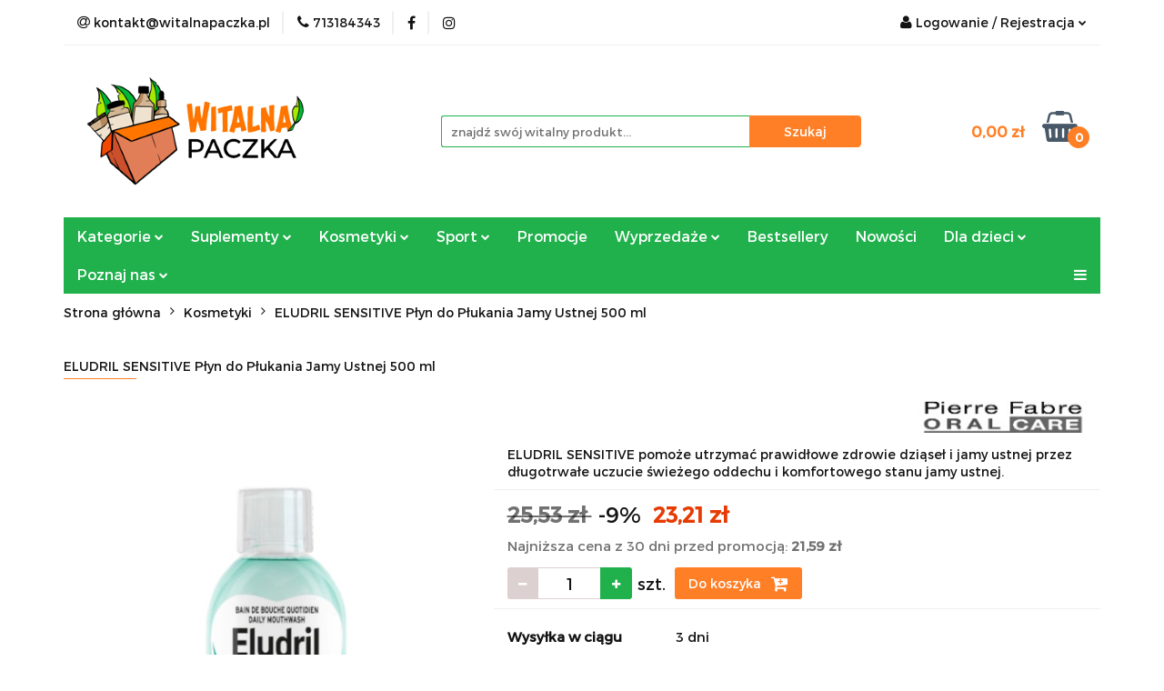

--- FILE ---
content_type: text/html; charset=utf-8
request_url: https://witalnapaczka.pl/ELUDRIL-SENSITIVE-Plyn-do-Plukania-Jamy-Ustnej-500-ml-p1903
body_size: 32812
content:
<!DOCTYPE html>
<html lang="pl" currency="PLN"  class=" ">
	<head>
		<meta http-equiv="Content-Type" content="text/html; charset=UTF-8" />
		<meta name="description" content="ELUDRIL SENSITIVE Płyn do Płukania Jamy Ustnej 500 ml Właściwości ELUDRIL SENSITIVE Płyn do Płukania Jamy Ustnej 500 ml Płyn do płukania jamy ustnej ELUDRIL SENSITIVE to doskonałe rozwiązanie dla osób z wrażliwymi dziąsłami i delikatną błoną śluzową jamy ">
		<meta name="keywords" content="ELUDRIL,SENSITIVE,Płyn,do,Płukania,Jamy,Ustnej,ml,Właściwości,płukania,jamy,ustnej,to,doskonałe,rozwiązanie,dla,osób,wrażliwymi,dziąsłami,delikatną,błoną,śluzową,Ten,wysokiej,jakości,produkt,został,opracowany,aby,skutecznie,usuwać,bakterie,zapobiegać,para">
					<meta name="generator" content="Sky-Shop">
						<meta name="author" content="WITALNA PACZKA - działa na oprogramowaniu sklepów internetowych Sky-Shop.pl">
		<meta name="viewport" content="width=device-width, initial-scale=1.0">
		<meta name="skin_id" content="universal">
		<meta property="og:title" content="ELUDRIL SENSITIVE Płyn do Płukania Jamy Ustnej 500 ml | Sklep Witalna Paczka">
		<meta property="og:description" content="ELUDRIL SENSITIVE Płyn do Płukania Jamy Ustnej 500 ml Właściwości ELUDRIL SENSITIVE Płyn do Płukania Jamy Ustnej 500 ml Płyn do płukania jamy ustnej ELUDRIL SENSITIVE to doskonałe rozwiązanie dla osób z wrażliwymi dziąsłami i delikatną błoną śluzową jamy ">
					<meta property="og:image" content="https://witalnapaczka.pl/images/dobrysuplement/2000-3000/ELUDRIL-SENSITIVE-Plyn-do-Plukania-Jamy-Ustnej_%5B2349%5D_568.jpg">
			<meta property="og:image:type" content="image/jpeg">
			<meta property="og:image:width" content="568">
			<meta property="og:image:height" content="568">
			<link rel="image_src" href="https://witalnapaczka.pl/images/dobrysuplement/2000-3000/ELUDRIL-SENSITIVE-Plyn-do-Plukania-Jamy-Ustnej_%5B2349%5D_568.jpg">
							<link rel="shortcut icon" href="/upload/dobrysuplement/favicon.png">
									<link rel="next" href="https://witalnapaczka.pl/ELUDRIL-SENSITIVE-Plyn-do-Plukania-Jamy-Ustnej-500-ml-p1903/pa/2#scr">
							<link rel="canonical" href="https://witalnapaczka.pl/ELUDRIL-SENSITIVE-Plyn-do-Plukania-Jamy-Ustnej-500-ml-p1903">
						<title>ELUDRIL SENSITIVE Płyn do Płukania Jamy Ustnej 500 ml | Sklep Witalna Paczka</title>
		<meta name="google-site-verification" content="google-site-verification=WhdNLlabEdOifed56n9_u_QmOYNaimdDPfsdPeT86jY">

				


    <script type="text/plain" data-cookiecategory="marketing">
        !function(f, b, e, v, n, t, s) {
            if (f.fbq) return;
            n = f.fbq = function() {
                n.callMethod ?
                    n.callMethod.apply(n, arguments) : n.queue.push(arguments)
            };
            if (!f._fbq) f._fbq = n;
            n.push = n;
            n.loaded = !0;
            n.version = '2.0';
            n.queue = [];
            t = b.createElement(e);
            t.async = !0;
            t.src = v;
            s = b.getElementsByTagName(e)[0];
            s.parentNode.insertBefore(t, s)
        }(window,
            document, 'script', 'https://connect.facebook.net/en_US/fbevents.js');
        fbq('init', '637393157296316');

				fbq('track', 'PageView', {}, { eventID: 'PageView.0601119001769052588' } );
				fbq('track', 'ViewContent', {"value":23.21,"currency":"PLN","content_ids":[1903],"content_type":"product","content_name":"ELUDRIL SENSITIVE Płyn do Płukania Jamy Ustnej 500 ml"}, { eventID: 'ViewContent.0601119001769052588' } );
		    </script>
    <noscript>
        <img height="1" width="1" src="https://www.facebook.com/tr?id=637393157296316&ev=&noscript=1">
    </noscript>

<!-- edrone -->
	<script type="text/plain" data-cookiecategory="marketing">
		(function (srcjs) {
			window._edrone = window._edrone || {};

							_edrone.action_type = 'product_view';
							_edrone.app_id = '66fbc5ab3fc61';
							_edrone.version = '1.0.0';
							_edrone.platform_version = '1.0.0';
							_edrone.platform = 'sky_shop';
							_edrone.product_category_ids = '4';
							_edrone.product_category_names = 'Kosmetyki';
							_edrone.product_urls = 'https%3A%2F%2Fwitalnapaczka.pl%2FELUDRIL-SENSITIVE-Plyn-do-Plukania-Jamy-Ustnej-500-ml-p1903';
							_edrone.product_availability = '1';
							_edrone.product_ids = '1903';
							_edrone.product_titles = 'ELUDRIL+SENSITIVE+P%C5%82yn+do+P%C5%82ukania+Jamy+Ustnej+500+ml';
							_edrone.product_images = 'https%3A%2F%2Fwitalnapaczka.pl%2Fimages%2Fdobrysuplement%2F2000-3000%2FELUDRIL-SENSITIVE-Plyn-do-Plukania-Jamy-Ustnej_%5B2349%5D_1200.jpg';
							_edrone.product_skus = '3577056024214';
			
			var doc = document.createElement('script');
			doc.type = 'text/javascript';
			doc.async = true;
			doc.src = ('https:' == document.location.protocol ? 'https:' : 'http:') + srcjs;
			var s = document.getElementsByTagName('script')[0];
			s.parentNode.insertBefore(doc, s);
		})("//d3bo67muzbfgtl.cloudfront.net/edrone_2_0.js?app_id=");
	</script>



	
        <script>
        const getCookie = (name) => {
            const pair = document.cookie.split('; ').find(x => x.startsWith(name+'='))
            if (pair) {
                return JSON.parse(pair.split('=')[1])
            }
        }

        const ccCookie = getCookie('cc_cookie')

        window.dataLayer = window.dataLayer || [];
        function gtag(){dataLayer.push(arguments);}

        gtag('consent', 'default', {
            'ad_storage': 'denied',
            'analytics_storage': 'denied',
            'ad_user_data': 'denied',
            'ad_personalization':  'denied',
            'security_storage': 'denied',
            'personalization_storage': 'denied',
            'functionality_storage': 'denied',
            wait_for_update: 500
        });

        // --- MICROSOFT ---
        window.uetq = window.uetq || [];
        window.uetq.push('consent', 'default', {
            'ad_storage': 'denied'
        });

        if (ccCookie) {
            gtag('consent', 'update', {
                'ad_storage': ccCookie.categories.includes('marketing') ? 'granted' : 'denied',
                'analytics_storage': ccCookie.categories.includes('analytics') ? 'granted' : 'denied',
                'ad_user_data': ccCookie.categories.includes('marketing') ? 'granted' : 'denied',
                'ad_personalization':  ccCookie.categories.includes('marketing') ? 'granted' : 'denied',
                'security_storage': 'granted',
                'personalization_storage': 'granted',
                'functionality_storage': 'granted'
            });

            // --- MICROSOFT ---
            window.uetq.push('consent', 'update', {
                'ad_storage': ccCookie.categories.includes('marketing') ? 'granted' : 'denied'
            });
        }

    </script>
        <script async src="https://www.googletagmanager.com/gtag/js?id=G-JRHV8F6GDZ"></script>
    <script>
        window.dataLayer = window.dataLayer || [];
        function gtag(){dataLayer.push(arguments);}
        gtag('js', new Date());

        gtag('config', 'G-JRHV8F6GDZ');
    </script>
	
<script type="text/plain" data-cookiecategory="marketing">
    gtag('config', 'AW-338736542');
                gtag('event', 'view_item', {
            'value': parseFloat('23.21'),            'items': [{
                'id': '1903',
                'google_business_vertical': 'retail'
            }]
        });
    </script>

	
<!-- Google Tag Manager -->
<script>(function(w,d,s,l,i){w[l]=w[l]||[];w[l].push({'gtm.start':
        new Date().getTime(),event:'gtm.js'});var f=d.getElementsByTagName(s)[0],
    j=d.createElement(s),dl=l!='dataLayer'?'&l='+l:'';j.async=true;j.src=
    'https://www.googletagmanager.com/gtm.js?id='+i+dl;f.parentNode.insertBefore(j,f);
})(window,document,'script','dataLayer','GTM-WPJCQ8WX');</script>
<!-- End Google Tag Manager -->

	<script>
		var GA_4_PRODUCTS_DATA =  [{"item_id":1903,"item_brand":"Pierre Fabre ORAL CARE","item_category":"Kosmetyki"}] ;
			</script>







		<script type="text/javascript">

			function imageLoaded(element, target = "prev") {
				let siblingElement;
				if (target === "prev") {
					siblingElement = element.previousElementSibling;
				} else if (target === "link") {
					siblingElement = element.parentElement.previousElementSibling;
				}
				if (siblingElement && (siblingElement.classList.contains("fa") || siblingElement.classList.contains("icon-refresh"))) {
					siblingElement.style.display = "none";
				}
			}
			</script>

        
		<link rel="stylesheet" href="/view/new/userContent/dobrysuplement/style.css?v=791">
		<meta name="google-site-verification" content="qiIZ_uXk1mS5M7dSuVbTgysLU5YEHvpkR_gw_vlpQrY">

<script type="application/ld+json">
{
	"@context": "https://schema.org",
	"@type": "LocalBusiness",
	"name": "WITALNA PACZKA",
	"address": {
		"@type": "PostalAddress",
		"streetAddress": "ul. Gimnazjalna 10",
		"addressLocality": "Jelcz-Laskowice",
		"addressRegion": "dolnośląskie",
		"postalCode": "55-220 "
	},
	"email": " kontakt@witalnapaczka.pl",
	"telePhone": "71 318 43 43",
	"url": "https://witalnapaczka.pl/",
	"openingHours": "Mo,Tu,We,Th,Fr 08:00-16:00",
	"openingHoursSpecification": [ {
		"@type": "OpeningHoursSpecification",
		"dayOfWeek": [
			"Monday",
			"Tuesday",
			"Wednesday",
			"Thursday",
			"Friday"
		],
		"opens": "08:00",
		"closes": "16:00"
	} ],
	"priceRange":"$"

}
</script>

<script>
document.addEventListener("DOMContentLoaded", function() {
    if (window.location.pathname === "/contact") {
        document.title = "Kontakt - Witalna Paczka";
    }
});
</script>
<meta name="facebook-domain-verification" content="q4ojg7vablk7p4m9ow9d60so4p5l76">


<!-- Hotjar Tracking Code for https://witalnapaczka.pl -->
<script>
    (function(h,o,t,j,a,r){
        h.hj=h.hj||function(){(h.hj.q=h.hj.q||[]).push(arguments)};
        h._hjSettings={hjid:2716589,hjsv:6};
        a=o.getElementsByTagName('head')[0];
        r=o.createElement('script');r.async=1;
        r.src=t+h._hjSettings.hjid+j+h._hjSettings.hjsv;
        a.appendChild(r);
    })(window,document,'https://static.hotjar.com/c/hotjar-','.js?sv=');
</script>

<!-- Google Tag Manager -->
<script>(function(w,d,s,l,i){w[l]=w[l]||[];w[l].push({'gtm.start':
new Date().getTime(),event:'gtm.js'});var f=d.getElementsByTagName(s)[0],
j=d.createElement(s),dl=l!='dataLayer'?'&l='+l:'';j.async=true;j.src=
'https://www.googletagmanager.com/gtm.js?id='+i+dl;f.parentNode.insertBefore(j,f);
})(window,document,'script','dataLayer','GTM-WPJCQ8WX');</script>
<!-- End Google Tag Manager -->

<script>
document.addEventListener("DOMContentLoaded", function(event) {
    document.addEventListener("scroll", function(event) {
        const animatedTxt = document.getElementsByClassName("newsletter mod-newsletter-1 full-width");
        const windowOffsetTop = window.innerHeight + window.scrollY;

        Array.prototype.forEach.call(animatedTxt, (t) => {
            const offsetTop = t.offsetTop;
            if (windowOffsetTop >= offsetTop) {
                addClass(document.getElementsByClassName("newsletter-container")[0], "blink-txt");
                addClass(document.getElementsByClassName("btn newsletter-button core_addEmailToNewsletter")[0], "blink-txt");
            }
        });
    });
});

function addClass(element, className) {
    const arrayClasses = element.className.split(" ");
    if (arrayClasses.indexOf(className) === -1) {
        element.className += " " + className;
    }
}
</script>

<style>

.blink-txt{
animation: blinkingText 1s infinite;
animation-iteration-count: 5;
}
  
@keyframes blinkingText{
0% { color: #110000; }
100% { color: #ff0000; }
}

.product-card.mod-product-card-1 .product-gallery .product-labels > div {font-weight: 500 !important;}

.label-bestseller {
background-color: #22B14C !important;
color: #fff !important;
}

.label-promotion {
background-color: #ff7f27 !important;
color: #fff !important;
}

.label-recommended h2 {
    background-color: #22B14C !important;
    color: #fff !important;
    font-size: 11px !important;
    font-weight: 500 !important;
    background: #A6E700 !important;
    margin: 0px !important;
    padding-bottom: 3px !important;
    padding-left: 5px !important;
    padding-right: 5px !important;
    padding-top: 5px !important;
}

.label-new {
background-color: #A6E700 !important;
color: #fff !important;
}

.product-gallery .product-labels .label-recommended {padding: 0px !important;}

.custom-area.mod-custom-area-1 {
	margin: 2px auto !important;
}

.products-list.mod-products-list-2 {
	padding: 2px 0 !important;
}

.footer-rights {
display: none;
}

h2.def span.def  {
        font-size: 1.75rem;
}

h1.def span.def  {
        font-size: 2rem;
}

h3.def span.def  {
        font-size: 1.625rem;
}

p.def, span.def {
	font-family: Arial !important;
}

h2 {
        font-size: 1.75rem;
}

h3 {
        font-size: 1.625rem;
}

h1.title {
	margin: 0;
	font-size: 1.75rem !important;
}

p.opar {
       font-size: 2.25rem;
       color: #ff7500;
}

.product-name {
font-size: 100%;
   
}

.core_priceFormat {
    font-weight: 700;
   
}

.product-name {
       font-family: Montserrat;
       
}

.fa-undo {
      color: #22B14C;
       
}

.fa-map-marker {
      color: #22B14C;
       
}

.fa-medkit {
      color: #22B14C;
}

.fa-gift {
      color: #22B14C;
}

.fa-stethoscope {
      color: #22B14C;
}


.fa-percent {
      color: #22B14C;
}

.products-list.mod-products-list-2 .product-tile .product-desc .product-name a span
{
	height: 78.8px !important;
	font-size: 14px !important;
	-webkit-line-clamp: 4 !important;
	max-height: 78.8px !important;
}

.products-list.mod-products-list-2 .product-tile
{
	margin-bottom: 5px !important;
}



.btn-nav
{
	-webkit-border-radius: 4px;
	border-radius: 3px;
	font-family: Montserrat;
	color: #fff;
        background: #ff7f27;
	font-size: 16px;
	padding: 8px 12px 8px 12px;
	border: solid #FF7500 1px;
	float: right !important;
	text-decoration: none;
        margin-bottom: 30px;
        white-space: normal;
        -webkit-transition: background 0.2s ease-in-out;
        -moz-transition: background 0.2s ease-in-out;
        -ms-transition: background 0.2s ease-in-out;
        -o-transition: background 0.2s ease-in-out;
        transition: background 0.2s ease-in-out;
}

.btn-nav:hover {​
border: solid #20b14c 1px;
background: #20b14c;
border: solid #20b14c 1px;
}

.btn2-nav
{
	-webkit-border-radius: 4px;
	border-radius: 3px;
	font-family: Montserrat;
	color: #fff;
        background: #ff7f27;
	font-size: 16px;
	padding: 8px 12px 8px 12px;
	border: solid #FF7500 1px;
	float: center;
	text-decoration: none;
        margin-bottom: 30px;
        white-space: normal;
        -webkit-transition: background 0.2s ease-in-out;
        -moz-transition: background 0.2s ease-in-out;
        -ms-transition: background 0.2s ease-in-out;
        -o-transition: background 0.2s ease-in-out;
        transition: background 0.2s ease-in-out;
}

.btn2-nav:hover {​
border: solid #20b14c 1px;
background: #20b14c;
border: solid #20b14c 1px;
}

.division.mod-division-8 {
padding-top: 5px !important;
}

.products-slider.mod-products-slider-3 .carousel .owl-item {
	width: 136.25px !important;
	margin-right: 10px !important;
}

.products-slider.mod-products-slider-3 .product-tile .product-desc .product-name a span {
	height: 64.8px !important;
	-webkit-line-clamp: 3 !important;
	max-height: 64.8px !important;
}

.heading ul li .title {
	font-size: 14px !important;
}

.newsletter.mod-newsletter-1 {
	margin-top: 160px !important;
}

.col-xs-6 .btn.btn-primary.btn-lg.pull-left {color: #ff7500 !important; background: #fff !important;}
.swal2-container .swal2-modal .btn:first-of-type {color: #ff7500 !important; background: #fff !important;}
.breadcrumbs.mod-breadcrumbs-4 .breadcrumbs-outer .breadcrumbs-wrapper > ul > li > a {color: #7e7b7b !important; font-size: 12px !important;}
.breadcrumbs.mod-breadcrumbs-5 .breadcrumbs-outer .breadcrumbs-wrapper > ul > li > a {color: #7e7b7b !important; font-size: 12px !important;}



.blog-index.mod-blog-index-2 .post-tile .post-content .post-name {
  font-size: 17px;
font-weight: 600;
  line-height: 1.4;
 color: rgb(0, 0, 0);
}



</style>
		
		<script src="/view/new/scheme/public/_common/js/libs/promise/promise.min.js"></script>
		<script src="/view/new/scheme/public/_common/js/libs/jquery/jquery.min.js"></script>
		<script src="/view/new/scheme/public/_common/js/libs/angularjs/angularjs.min.js"></script>
	</head>
	<body 		  data-coupon-codes-active="1"
		  data-free-delivery-info-active="1"
		  data-generate-pdf-config="PRODUCT_AND_CART"
		  data-hide-price="0"
		  data-is-user-logged-id="0"
		  data-loyalty-points-active="0"
		  data-cart-simple-info-quantity="0"
		  data-cart-simple-info-price="0,00 zł"
		  data-base="PLN"
		  data-used="PLN|zł"
		  data-rates="'PLN':1"
		  data-decimal-hide="0"
		  data-decimal=","
		  data-thousand=" "
		   data-js-hash="33c27d86af"		  data-gtag-events="true" data-gtag-id="G-JRHV8F6GDZ"		  		  class="		  		  		  		  "
		  		  		  		  		  data-hurt-price-type=""
		  data-hurt-price-text=""
		  		  data-tax="23"
	>
		<script  type="text/javascript" src="https://trafficscanner.pl/ws2/script/2552/koniec.js"></script>

<!-- Google Tag Manager (noscript) -->
<noscript><iframe src="https://www.googletagmanager.com/ns.html?id=GTM-WPJCQ8WX"
height="0" width="0" style="display:none;visibility:hidden"></iframe></noscript>
<!-- End Google Tag Manager (noscript) -->

<script>

const metaKeywords = document.querySelector('meta[name="keywords"]');
const metaDescription = document.querySelector('meta[name="description"]');
let pageURI = location.pathname + location.search;

if(metaKeywords) {
    metaKeywords.remove();
}

if(metaDescription) {
    if(metaDescription.content.length > 220 || metaDescription.content.length < 120) {
        metaDescription.remove();
    }
}

function runWhenLoaded() {
    let pp = document.querySelector('div.container-fluid:nth-child(2) > div:nth-child(1) > div:nth-child(4) > ul:nth-child(2) > li:nth-child(3) > a:nth-child(1)');

    if(pp) {
        pp.rel = "nofollow";
    }
}

if (document.readyState != "complete") {
    document.addEventListener("readystatechange", async (e) => {
        if (e.target.readyState === "complete") {
            runWhenLoaded();
        }
    });
} else {
    runWhenLoaded();
}

</script>

<script>

document.addEventListener("DOMContentLoaded", function () {
  const addToCartButton = document.querySelector('button.add-to-cart[data-ng-controller="ProductCtrl"]');
  const productTitle = document.querySelector('h1.title');

  if (addToCartButton && productTitle) {
    const breadcrumbsList = document.querySelector(".breadcrumbs-wrapper ul");

    if (breadcrumbsList) {
      // Dodanie nowego elementu breadcrumb
      const newBreadcrumb = document.createElement("li");
      newBreadcrumb.innerHTML = `<span>${productTitle.textContent.trim()}</span>`;
      newBreadcrumb.style.textDecoration = "none";
      newBreadcrumb.style.display = "inline-block";
      newBreadcrumb.style.padding = "10px 0";
      newBreadcrumb.style.lineHeight = "21px";
      breadcrumbsList.appendChild(newBreadcrumb);

      // Generowanie danych strukturalnych breadcrumb
      const breadcrumbItems = Array.from(breadcrumbsList.querySelectorAll("li")).map((li, index) => {
        const link = li.querySelector("a") ? li.querySelector("a").href : "";
        const name = li.textContent.trim();
        return {
          "@type": "ListItem",
          "position": index + 1,
          "name": name,
          "item": link || window.location.href
        };
      });

      // Dodanie nowego breadcrumb (tytuł produktu)
      breadcrumbItems.push({
        "@type": "ListItem",
        "position": breadcrumbItems.length + 1,
        "name": productTitle.textContent.trim(),
        "item": window.location.href
      });

      // Tworzenie JSON-LD
      const structuredData = {
        "@context": "https://schema.org",
        "@type": "BreadcrumbList",
        "itemListElement": breadcrumbItems
      };

      // Wstawienie danych strukturalnych do head
      const script = document.createElement("script");
      script.type = "application/ld+json";
      script.textContent = JSON.stringify(structuredData);
      document.head.appendChild(script);
    }
  }
});
</script>
		
					
<!-- Google Tag Manager (noscript) -->
<noscript>
    <iframe src="https://www.googletagmanager.com/ns.html?id=G-JRHV8F6GDZ"
                  height="0" width="0" style="display:none;visibility:hidden"></iframe>
</noscript>
<!-- End Google Tag Manager (noscript) -->
		


<div id="aria-live" role="alert" aria-live="assertive" class="sr-only">&nbsp;</div>
<main class="skyshop-container" data-ng-app="SkyShopModule">
		

<div data-ng-controller="CartCtrl" data-ng-init="init({type: 'QUICK_CART', turnOffSales: 0})">
		
<md-sidenav ng-cloak md-component-id="mobile-cart" class="md-sidenav-right position-fixed" sidenav-swipe>
    <md-content layout-padding="">
        <div class="dropdown dropdown-quick-cart">
            
  <ul data-ng-if="data.cartSelected || data.hidePrice" class="quick-cart-products-wrapper products">
    <li data-ng-if="!data.cartSelected.items.length" class="quick-cart-empty-wrapper">
      <div class="quick-cart-empty-title">
        Koszyk jest pusty
      </div>
    </li>
    <li data-ng-if="data.cartSelected.items.length && item.type !== 'GRATIS_PRODUCT'" class="quick-cart-products__item" data-nosnippet data-ng-repeat="item in data.cartSelected.items track by item.id">
      <div class="container-fluid">
        <div class="row product">
          <div>
            <button data-ng-click="openProductPage(item.product)" data-ng-disabled="isApiPending">
              <img class="product-image"
                   data-ng-srcset="[{[item.product.photo.url]}] 125w"
                   sizes="(max-width: 1200px) 125px, 125px"
                   data-ng-src="[{[item.product.photo.url]}]"
                   alt="[{[item.product.name]}]"/>
            </button>
          </div>
          <div>
            <button data-ng-click="openProductPage(item.product)" data-ng-disabled="isApiPending">
              <span class="product-name" data-ng-bind="item.product.name"></span>
            </button>
            <span class="product-total">
            <span data-ng-bind="item.quantity"></span> x <span data-ng-bind-html="item.unitPriceSummary | priceFormat:''"></span>
          </span>
          </div>
          <div>
            <i class="close-shape"
               is-disabled="isApiPending"
               remove-list-item
               parent-selector-to-remove="'li'"
               collapse-animation="true"
               click="deleteCartItem(item.id)"></i>
          </div>
        </div>
      </div>
    </li>
  </ul>
  <div data-ng-if="data.cartSelected || data.hidePrice" class="quick-cart-products-actions">
    <div class="quick-cart-products-actions__summary">
      <div data-ng-if="cartFinalDiscountByFreeDelivery() || (data.cartFreeDelivery && data.cartFreeDelivery.status !== data.cartFreeDeliveryStatuses.NOT_AVAILABLE)" class="quick-cart-products-actions__summary-delivery">
        <div data-ng-if="!cartFinalDiscountByFreeDelivery()  && data.cartFreeDelivery.missingAmount > 0" class="summary-element cart-is-free-shipment">
          <span>Do bezpłatnej dostawy brakuje!</span>
          <span data-ng-bind-html="data.cartFreeDelivery | priceFormat: ''">-,--</span>
        </div>
        <div data-ng-if="cartFinalDiscountByFreeDelivery() || data.cartFreeDelivery.missingAmount <= 0" class="summary-element free-shipment-wrapper">
          <i class="fa fa-truck"></i>
          <span class="value-upper free-shipment-info">Darmowa dostawa!</span>
        </div>
        <div>
        </div>
      </div>

      <div class="quick-cart-products-actions__summary-total-price">
        <span>Suma </span>
        <span data-ng-if="!data.hidePrice" class="value" data-ng-bind-html="data.cartSelected.priceSummary | priceFormat:'':true">0,00 zł</span>
        <span data-ng-if="data.hidePrice" class="hide-price-text"></span>
      </div>
            <div class="quick-cart-products-actions__summary-discount-info" data-ng-if="data.cartSelected.priceSummary.final.gross != data.cartSelected.priceSummary.base.gross">
        <small>Cena uwzględnia rabaty</small>
      </div>
    </div>
    <button data-ng-disabled="isApiPending" type="button" class="btn btn-primary btn-block" data-ng-click="goToCart()">
      Realizuj zamówienie
    </button>
  </div>
  <!--googleon: all-->
        </div>
    </md-content>
</md-sidenav>		<header id="header" class="mod-header-3 ">
				
<section class="mobile-search">
  <span class="title">Szukaj</span>
  <i class="close-shape"></i>
    <form method="GET" action="/category/#top">
      <div class="row">
        <div class="mobile-search-input-wrapper clearbox">
          <input class="input-field core_quickSearchAjax" type="text" name="q" product-per-page="4" value="" placeholder="znajdź swój witalny produkt..." autocomplete="off"  />
          <i class="clearbox_button"></i>
          						<input type="hidden" name="desc" value="1">
					        </div>
        <div class="mobile-search-btn-wrapper">
          <input type="submit" value="Szukaj" class="btn btn-primary btn-block">
        </div>
      </div>
              
<div class="search_dropdown_inner_wrapper search-container core_quickSearchAjaxHints hidden">
  <div class="search">
    <div class="search-loading">
      <i class="fa fa-refresh fa-spin fa-3x fa-fw"></i>
    </div>
    <div class="search-information hidden">
      <span class="information"></span>
    </div>
    <table class="search-results">
      <tr class="search-result-pattern hidden" data-id="{{:id:}}">
        <td class="search-img">
          <img src="/view/new/img/transparent.png" data-src="{{:image:}}_60.jpg" alt="" />
          <a href="#{{:url:}}" class="link"></a>
        </td>
        <td class="search-info">
          <span class="title">{{:name:}}</span>
          <a href="#{{:url:}}" class="link"></a>
        </td>
        <td class="search-price">
          <span class="price-normal {{:is_discount:}}">
            <span class="core_priceFormat" data-price="{{:price:}}"></span>
          </span>
          <span class="price-special">
            <span class="core_priceFormat" data-price="{{:price_discount:}}"></span>
          </span>
          <a href="#{{:url:}}" class="link"></a>
        </td>
      </tr>
    </table>
    <div class="search-count hidden">
      Znaleziono produktów: <span class="count"></span>
    </div>
  </div>
</div>
          </form>
</section>
		<div class="header_inner_wrapper">
			
			<section class="top_bar">
				<div class="sky-container">
					<div class="top_bar_inner_wrapper">
						<div class="top_bar_item left">
							
<div class="top_bar_item_list_wrapper">
  <ul class="top_bar_item_list">
        <li data-type="email" class="top_bar_item_list_item hidden-on-mobile" id="top_bar_item_list_item_email">
                  <a href="mailto:kontakt@witalnapaczka.pl">
            <div class="top_bar_item_list_item_icon" id="top_bar_item_list_item_email_icon">
              <span class="helper-icon">
                <i class="fa fa-at"></i>
              </span>
            </div>
            <span class="helper-text">
              kontakt@witalnapaczka.pl
            </span>
          </a>
                  </li>
              <li data-type="phone" class="top_bar_item_list_item hidden-on-mobile" id="top_bar_item_list_item_phone">
                      <a href="tel:713184343">
              <div class="top_bar_item_list_item_icon" id="top_bar_item_list_item_phone_icon">
                <span class="helper-icon">
                  <i class="fa fa-phone"></i>
                </span>
              </div>
              <span class="helper-text">
                713184343
              </span>
            </a>
                </li>
                      <li data-type="social-sm_facebook" class="top_bar_item_list_item top_bar_item_list_item_social_media hidden-on-mobile" ng-non-bindable>
            <a href="https://www.facebook.com/HEALTHY-WAY-Spos%C3%B3b-Na-Zdrowie-100359322320787" rel="nofollow" target="_blank">
                <div class="top_bar_item_list_item_social_media">
                                    <span class="top_bar_item_list_item_social_media_icon" id="top_bar_item_list_item_social_media_icon_fb">
                    <i class="fa fa-facebook"></i>
                  </span>
                                  </div>
            </a>
        </li>
                        <li data-type="social-sm_instagram" class="top_bar_item_list_item top_bar_item_list_item_social_media hidden-on-mobile" ng-non-bindable>
            <a href="https://instagram.com/witalnapaczka?utm_medium=copy_link" rel="nofollow" target="_blank">
                <div class="top_bar_item_list_item_social_media">
                                    <span class="top_bar_item_list_item_social_media_icon" id="top_bar_item_list_item_social_media_icon_ig">
                    <i class="fa fa-instagram"></i>
                  </span>
                                  </div>
            </a>
        </li>
                                                                                                                                  <li id="mobile-open-contact" class="top_bar_item_list_item top_bar_item_list_item_contact hidden-on-desktop">
          <a href="#">
            <div class="top_bar_item_list_item_item_social_envelope_icon">
              <span class="helper-icon">
                <i class="fa fa-envelope"></i>
              </span>
              <span class="helper-arrow">
                <i class="fa fa-chevron-down"></i>
              </span>
            </div>
          </a>
      </li>
      </ul>
</div>						</div>
						<div class="top_bar_item right">
							
<div class="top_bar_item_list_wrapper">
    <ul class="top_bar_item_list">
                        <li class="top_bar_item_list_item user-menu">
            
  <div class="header_top_bar_social_user_icon">
    <span class="helper-icon">
      <i class="fa fa-user"></i>
    </span>
          <span class="hidden-on-mobile">
        Logowanie / Rejestracja
      </span>
      <span class="helper-arrow">
        <i class="fa fa-chevron-down"></i>      </span> 
  </div>
  <div class="dropdown">
    <ul>
      <li>
        <a href="/login/">Zaloguj się</a>
      </li>
      <li>
        <a href="/register/">Zarejestruj się</a>
      </li>
            <li>
        <a href="/ticket/add/" rel="nofollow">Pytanie o produkt</a>
      </li>
            <li>
        <a href="#" data-cc="c-settings" rel="nofollow">Zgody cookies</a>
      </li>
          </ul>
  </div>
        </li>
                    <li  data-ng-click="openMobileCart($event)" data-ng-mouseenter="loadMobileCart()" class="top_bar_item_list_item quick-cart  hidden-on-desktop ">
                <div class="top_bar_item_list_item_cart_icon">
                    <span class="helper-icon">
                        <i class="fa fa-shopping-basket"></i>
                    </span>
                    <span class="helper-text">
                        Koszyk
                    </span>
                    <span class="helper-text-amount">
                        <span class="helper-cart-left-bracket">(</span>
                        <span data-ng-bind="data.cartAmount">0</span>
                        <span class="helper-cart-right-bracket">)</span>
                    </span>
                    <span class="helper-arrow">
                        <i class="fa fa-chevron-down"></i>
                    </span>
                </div>
                                <div data-ng-if="data.initCartAmount" class="dropdown dropdown-quick-cart">
                    
  <ul data-ng-if="data.cartSelected || data.hidePrice" class="quick-cart-products-wrapper products">
    <li data-ng-if="!data.cartSelected.items.length" class="quick-cart-empty-wrapper">
      <div class="quick-cart-empty-title">
        Koszyk jest pusty
      </div>
    </li>
    <li data-ng-if="data.cartSelected.items.length && item.type !== 'GRATIS_PRODUCT'" class="quick-cart-products__item" data-nosnippet data-ng-repeat="item in data.cartSelected.items track by item.id">
      <div class="container-fluid">
        <div class="row product">
          <div>
            <button data-ng-click="openProductPage(item.product)" data-ng-disabled="isApiPending">
              <img class="product-image"
                   data-ng-srcset="[{[item.product.photo.url]}] 125w"
                   sizes="(max-width: 1200px) 125px, 125px"
                   data-ng-src="[{[item.product.photo.url]}]"
                   alt="[{[item.product.name]}]"/>
            </button>
          </div>
          <div>
            <button data-ng-click="openProductPage(item.product)" data-ng-disabled="isApiPending">
              <span class="product-name" data-ng-bind="item.product.name"></span>
            </button>
            <span class="product-total">
            <span data-ng-bind="item.quantity"></span> x <span data-ng-bind-html="item.unitPriceSummary | priceFormat:''"></span>
          </span>
          </div>
          <div>
            <i class="close-shape"
               is-disabled="isApiPending"
               remove-list-item
               parent-selector-to-remove="'li'"
               collapse-animation="true"
               click="deleteCartItem(item.id)"></i>
          </div>
        </div>
      </div>
    </li>
  </ul>
  <div data-ng-if="data.cartSelected || data.hidePrice" class="quick-cart-products-actions">
    <div class="quick-cart-products-actions__summary">
      <div data-ng-if="cartFinalDiscountByFreeDelivery() || (data.cartFreeDelivery && data.cartFreeDelivery.status !== data.cartFreeDeliveryStatuses.NOT_AVAILABLE)" class="quick-cart-products-actions__summary-delivery">
        <div data-ng-if="!cartFinalDiscountByFreeDelivery()  && data.cartFreeDelivery.missingAmount > 0" class="summary-element cart-is-free-shipment">
          <span>Do bezpłatnej dostawy brakuje!</span>
          <span data-ng-bind-html="data.cartFreeDelivery | priceFormat: ''">-,--</span>
        </div>
        <div data-ng-if="cartFinalDiscountByFreeDelivery() || data.cartFreeDelivery.missingAmount <= 0" class="summary-element free-shipment-wrapper">
          <i class="fa fa-truck"></i>
          <span class="value-upper free-shipment-info">Darmowa dostawa!</span>
        </div>
        <div>
        </div>
      </div>

      <div class="quick-cart-products-actions__summary-total-price">
        <span>Suma </span>
        <span data-ng-if="!data.hidePrice" class="value" data-ng-bind-html="data.cartSelected.priceSummary | priceFormat:'':true">0,00 zł</span>
        <span data-ng-if="data.hidePrice" class="hide-price-text"></span>
      </div>
            <div class="quick-cart-products-actions__summary-discount-info" data-ng-if="data.cartSelected.priceSummary.final.gross != data.cartSelected.priceSummary.base.gross">
        <small>Cena uwzględnia rabaty</small>
      </div>
    </div>
    <button data-ng-disabled="isApiPending" type="button" class="btn btn-primary btn-block" data-ng-click="goToCart()">
      Realizuj zamówienie
    </button>
  </div>
  <!--googleon: all-->
                </div>
                            </li>
            </ul>
</div>
						</div>
					</div>
				</div>
			</section>
			<section class="header_middle_content">
				<div class="sky-container">
					<div class="header_middle_content_inner_wrapper">
						<a href="/" class="header_middle_content_logo">
							<img src="/upload/dobrysuplement/logos//logo-250px%282%29.png" data-src-old-browser="" alt=" WITALNA PACZKA " />
						</a>
						<ul class="mobile-actions">
							<li id="mobile-open-search">
								<i class="fa fa-search"></i>
							</li>
							<li id="mobile-open-menu">
								<i class="fa fa-bars"></i>
							</li>
						</ul>
						<div class="header_middle_content_searchbox search-box ">
							<form method="GET" action="/category/#top">
								<div class="header_middle_content_searchbox_input_wrapper">
									<input cy-data="headerSearch" class="input-field core_quickSearchAjax" type="text" name="q" value="" placeholder="znajdź swój witalny produkt..." autocomplete="off"  />
																		<input type="hidden" name="desc" value="1">
																	</div>
								<div class="header_middle_content_searchbox_button_wrapper">
									<input type="submit" value="Szukaj" class="btn btn-primary btn-block">
																		
<div class="search_dropdown_inner_wrapper search-container core_quickSearchAjaxHints hidden">
  <div class="search">
    <div class="search-loading">
      <i class="fa fa-refresh fa-spin fa-3x fa-fw"></i>
    </div>
    <div class="search-information hidden">
      <span class="information"></span>
    </div>
    <table class="search-results">
      <tr class="search-result-pattern hidden" data-id="{{:id:}}">
        <td class="search-img">
          <img src="/view/new/img/transparent.png" data-src="{{:image:}}_60.jpg" alt="" />
          <a href="#{{:url:}}" class="link"></a>
        </td>
        <td class="search-info">
          <span class="title">{{:name:}}</span>
          <a href="#{{:url:}}" class="link"></a>
        </td>
        <td class="search-price">
          <span class="price-normal {{:is_discount:}}">
            <span class="core_priceFormat" data-price="{{:price:}}"></span>
          </span>
          <span class="price-special">
            <span class="core_priceFormat" data-price="{{:price_discount:}}"></span>
          </span>
          <a href="#{{:url:}}" class="link"></a>
        </td>
      </tr>
    </table>
    <div class="search-count hidden">
      Znaleziono produktów: <span class="count"></span>
    </div>
  </div>
</div>
																	</div>
							</form>
						</div>
												
<div cy-data="headerCart" class="header_middle_content_quick_cart_wrapper quick-cart">
  <a data-ng-click="openMobileCart($event)" data-ng-mouseenter="loadMobileCart()" href="/cart/" class="header_middle_content_quick_cart" rel="nofollow">
    <div class="header_middle_content_quick_cart_price price"><span data-ng-bind-html="data.cartPriceSummary | priceFormat:'':false:'final':'0,00 zł'">0,00 zł</span></div>
    <i class="fa fa-shopping-basket"></i>
    <div class="header_middle_content_quick_cart_counter counter"><span data-ng-bind="data.cartAmount">0</span></div>
  </a>
    <div ng-cloak data-ng-if="data.initCartAmount" class="dropdown dropdown-quick-cart">
    
  <ul data-ng-if="data.cartSelected || data.hidePrice" class="quick-cart-products-wrapper products">
    <li data-ng-if="!data.cartSelected.items.length" class="quick-cart-empty-wrapper">
      <div class="quick-cart-empty-title">
        Koszyk jest pusty
      </div>
    </li>
    <li data-ng-if="data.cartSelected.items.length && item.type !== 'GRATIS_PRODUCT'" class="quick-cart-products__item" data-nosnippet data-ng-repeat="item in data.cartSelected.items track by item.id">
      <div class="container-fluid">
        <div class="row product">
          <div>
            <button data-ng-click="openProductPage(item.product)" data-ng-disabled="isApiPending">
              <img class="product-image"
                   data-ng-srcset="[{[item.product.photo.url]}] 125w"
                   sizes="(max-width: 1200px) 125px, 125px"
                   data-ng-src="[{[item.product.photo.url]}]"
                   alt="[{[item.product.name]}]"/>
            </button>
          </div>
          <div>
            <button data-ng-click="openProductPage(item.product)" data-ng-disabled="isApiPending">
              <span class="product-name" data-ng-bind="item.product.name"></span>
            </button>
            <span class="product-total">
            <span data-ng-bind="item.quantity"></span> x <span data-ng-bind-html="item.unitPriceSummary | priceFormat:''"></span>
          </span>
          </div>
          <div>
            <i class="close-shape"
               is-disabled="isApiPending"
               remove-list-item
               parent-selector-to-remove="'li'"
               collapse-animation="true"
               click="deleteCartItem(item.id)"></i>
          </div>
        </div>
      </div>
    </li>
  </ul>
  <div data-ng-if="data.cartSelected || data.hidePrice" class="quick-cart-products-actions">
    <div class="quick-cart-products-actions__summary">
      <div data-ng-if="cartFinalDiscountByFreeDelivery() || (data.cartFreeDelivery && data.cartFreeDelivery.status !== data.cartFreeDeliveryStatuses.NOT_AVAILABLE)" class="quick-cart-products-actions__summary-delivery">
        <div data-ng-if="!cartFinalDiscountByFreeDelivery()  && data.cartFreeDelivery.missingAmount > 0" class="summary-element cart-is-free-shipment">
          <span>Do bezpłatnej dostawy brakuje!</span>
          <span data-ng-bind-html="data.cartFreeDelivery | priceFormat: ''">-,--</span>
        </div>
        <div data-ng-if="cartFinalDiscountByFreeDelivery() || data.cartFreeDelivery.missingAmount <= 0" class="summary-element free-shipment-wrapper">
          <i class="fa fa-truck"></i>
          <span class="value-upper free-shipment-info">Darmowa dostawa!</span>
        </div>
        <div>
        </div>
      </div>

      <div class="quick-cart-products-actions__summary-total-price">
        <span>Suma </span>
        <span data-ng-if="!data.hidePrice" class="value" data-ng-bind-html="data.cartSelected.priceSummary | priceFormat:'':true">0,00 zł</span>
        <span data-ng-if="data.hidePrice" class="hide-price-text"></span>
      </div>
            <div class="quick-cart-products-actions__summary-discount-info" data-ng-if="data.cartSelected.priceSummary.final.gross != data.cartSelected.priceSummary.base.gross">
        <small>Cena uwzględnia rabaty</small>
      </div>
    </div>
    <button data-ng-disabled="isApiPending" type="button" class="btn btn-primary btn-block" data-ng-click="goToCart()">
      Realizuj zamówienie
    </button>
  </div>
  <!--googleon: all-->
  </div>
  
</div>											</div>
				</div>
			</section>
			<section class="menu-wrapper">
				<div class="sky-container">
					<div class="menu menu-calculate smart-menu" data-action="inline">
						<ul class="header_bottom_content_list">
							
    <li class="header_bottom_content_list_item full-width click">
              <a class="header_bottom_content_list_item_anchor">
              Kategorie
        <span class="helper-arrow">
          <i class="fa fa-chevron-down"></i>
        </span>
      </a>
      <div class="dropdown">
        <div class="row">
                                                    <div class="col-xs-12 col-sm-4 col-md-3">
                  <div class="cat-title ">
                    <a href="/Wyprzedaze-c104">Wyprzedaże</a>
                  </div>
                                  </div>
                                                        <div class="col-xs-12 col-sm-4 col-md-3">
                  <div class="cat-title more">
                    <a href="/suplementy-diety">Suplementy</a>
                  </div>
                                      <ul class="header_bottom_content_list_dropdown">
                                              <li class="header_bottom_content_list_dropdown_item">
                          <a href="/top-suplementy">Top suplementy</a>
                        </li>
                                              <li class="header_bottom_content_list_dropdown_item">
                          <a href="/naturalne-suplementy">Naturalne suplementy</a>
                        </li>
                                              <li class="header_bottom_content_list_dropdown_item">
                          <a href="/witaminy-mineraly">Witaminy i minerały</a>
                        </li>
                                              <li class="header_bottom_content_list_dropdown_item">
                          <a href="/suplementy-dla-kobiet">Suplementy dla kobiet</a>
                        </li>
                                              <li class="header_bottom_content_list_dropdown_item">
                          <a href="/suplementy-dla-dzieci">Suplementy dla dzieci</a>
                        </li>
                                              <li class="header_bottom_content_list_dropdown_item">
                          <a href="/suplementy-dla-wegetarian">Dla wegetarian i wegan</a>
                        </li>
                                              <li class="header_bottom_content_list_dropdown_item">
                          <a href="/suplementy-dla-sportowcow">Suplementy dla sportowców</a>
                        </li>
                                              <li class="header_bottom_content_list_dropdown_item">
                          <a href="/suplementy-na-odpornosc">Suplementy na odporność</a>
                        </li>
                                              <li class="header_bottom_content_list_dropdown_item">
                          <a href="/suplementy-na-energie">Suplementy na energię</a>
                        </li>
                                              <li class="header_bottom_content_list_dropdown_item">
                          <a href="/suplementy-miesnie-stawy-kosci">Suplementy na mięśnie i kości</a>
                        </li>
                                              <li class="header_bottom_content_list_dropdown_item">
                          <a href="/suplementy-na-zmeczenie-stres">Suplementy na zmęczenie</a>
                        </li>
                                              <li class="header_bottom_content_list_dropdown_item">
                          <a href="/suplementy-na-pamiec-koncentracje">Suplementy na pamięć</a>
                        </li>
                                              <li class="header_bottom_content_list_dropdown_item">
                          <a href="/suplementy-wlosy-skora-paznokcie">Włosy, skóra, paznokcie</a>
                        </li>
                                              <li class="header_bottom_content_list_dropdown_item">
                          <a href="/suplementy-na-urode">Suplementy na urodę</a>
                        </li>
                                              <li class="header_bottom_content_list_dropdown_item">
                          <a href="/suplementy-ciaza">Suplementy dla ciężarnych</a>
                        </li>
                                              <li class="header_bottom_content_list_dropdown_item">
                          <a href="/suplementy-detoksykacja-oczyszczanie">Suplementy oczyszczające</a>
                        </li>
                                              <li class="header_bottom_content_list_dropdown_item">
                          <a href="/suplementy-na-odchudzanie">Suplementy na odchudzanie</a>
                        </li>
                                              <li class="header_bottom_content_list_dropdown_item">
                          <a href="/zelki-witaminowe">Żelki witaminowe</a>
                        </li>
                                              <li class="header_bottom_content_list_dropdown_item">
                          <a href="/oleje-lecznicze">Oleje lecznicze</a>
                        </li>
                                              <li class="header_bottom_content_list_dropdown_item">
                          <a href="/soki-zdrowotne-syropy">Soki i syropy</a>
                        </li>
                                              <li class="header_bottom_content_list_dropdown_item">
                          <a href="/suplementy-na-serce">Suplementy na serce</a>
                        </li>
                                              <li class="header_bottom_content_list_dropdown_item">
                          <a href="/suplementy-na-watrobe">Suplementy na wątrobę</a>
                        </li>
                                              <li class="header_bottom_content_list_dropdown_item">
                          <a href="/suplementy-na-tarczyce">Suplementy na tarczycę</a>
                        </li>
                                              <li class="header_bottom_content_list_dropdown_item">
                          <a href="/suplementy-na-cholesterol">Suplementy na cholesterol</a>
                        </li>
                                              <li class="header_bottom_content_list_dropdown_item">
                          <a href="/suplementy-na-trawienie">Suplementy na trawienie</a>
                        </li>
                                              <li class="header_bottom_content_list_dropdown_item">
                          <a href="/suplementy-na-cukrzyce">Suplementy na cukrzycę</a>
                        </li>
                                              <li class="header_bottom_content_list_dropdown_item">
                          <a href="/suplementy-na-oczy-wzrok">Suplementy na oczy i wzrok</a>
                        </li>
                                          </ul>
                                  </div>
                                                        <div class="col-xs-12 col-sm-4 col-md-3">
                  <div class="cat-title more">
                    <a href="/kosmetyki">Kosmetyki</a>
                  </div>
                                      <ul class="header_bottom_content_list_dropdown">
                                              <li class="header_bottom_content_list_dropdown_item">
                          <a href="/top-kosmetyki">Top kosmetyki</a>
                        </li>
                                              <li class="header_bottom_content_list_dropdown_item">
                          <a href="/kosmetyki-skora-atopowa">Kosmetyki na AZS</a>
                        </li>
                                              <li class="header_bottom_content_list_dropdown_item">
                          <a href="/kosmetyki-skora-naczynkowa">Skóra naczynkowa</a>
                        </li>
                                              <li class="header_bottom_content_list_dropdown_item">
                          <a href="/kosmetyki-skora-tradzikowa">Kosmetyki na trądzik</a>
                        </li>
                                              <li class="header_bottom_content_list_dropdown_item">
                          <a href="/kosmetyki-dla-dzieci">Kosmetyki dla dzieci</a>
                        </li>
                                              <li class="header_bottom_content_list_dropdown_item">
                          <a href="/kosmetyki-dla-mezczyzn">Kosmetyki dla mężczyzn</a>
                        </li>
                                              <li class="header_bottom_content_list_dropdown_item">
                          <a href="/kosmetyki-weganskie-i-wegetarianskie">Dla wegetarian i wegan</a>
                        </li>
                                              <li class="header_bottom_content_list_dropdown_item">
                          <a href="/kosmetyki-pielegnacja-twarzy">Kosmetyki na twarz</a>
                        </li>
                                              <li class="header_bottom_content_list_dropdown_item">
                          <a href="/kosmetyki-pod-oczy">Kosmetyki pod oczy</a>
                        </li>
                                              <li class="header_bottom_content_list_dropdown_item">
                          <a href="/kosmetyki-do-ust">Kosmetyki do ust</a>
                        </li>
                                              <li class="header_bottom_content_list_dropdown_item">
                          <a href="/higiena-jamy-ustnej">Zęby / jama ustna</a>
                        </li>
                                              <li class="header_bottom_content_list_dropdown_item">
                          <a href="/kosmetyki-do-wlosow">Kosmetyki do włosów</a>
                        </li>
                                              <li class="header_bottom_content_list_dropdown_item">
                          <a href="/farby-do-wlosow">Farby do włosów</a>
                        </li>
                                              <li class="header_bottom_content_list_dropdown_item">
                          <a href="/kosmetyki-pielegnacja-ciala">Kosmetyki do ciała</a>
                        </li>
                                              <li class="header_bottom_content_list_dropdown_item">
                          <a href="/kosmetyki-do-dloni">Kosmetyki do dłoni</a>
                        </li>
                                              <li class="header_bottom_content_list_dropdown_item">
                          <a href="/kosmetyki-do-stop">Kosmetyki do stóp</a>
                        </li>
                                              <li class="header_bottom_content_list_dropdown_item">
                          <a href="/olejki-kosmetyczne">Olejki kosmetyczne</a>
                        </li>
                                              <li class="header_bottom_content_list_dropdown_item">
                          <a href="/kosmetyki-do-opalania">Kosmetyki do opalania</a>
                        </li>
                                              <li class="header_bottom_content_list_dropdown_item">
                          <a href="/akcesoria-kosmetyczne">Akcesoria kosmetyczne</a>
                        </li>
                                              <li class="header_bottom_content_list_dropdown_item">
                          <a href="/kosmetyki-zima">Kosmetyki na zimę</a>
                        </li>
                                          </ul>
                                  </div>
                                                        <div class="col-xs-12 col-sm-4 col-md-3">
                  <div class="cat-title more">
                    <a href="/dla-sportowcow">Sport</a>
                  </div>
                                      <ul class="header_bottom_content_list_dropdown">
                                              <li class="header_bottom_content_list_dropdown_item">
                          <a href="/odzywki-energetyczne-nawadniajace">Energia i nawadnianie</a>
                        </li>
                                              <li class="header_bottom_content_list_dropdown_item">
                          <a href="/odzywki-dla-sportowcow">Odżywki dla sportowców</a>
                        </li>
                                              <li class="header_bottom_content_list_dropdown_item">
                          <a href="/przekaski-dla-sportowcow">Przekąski dla sportowców</a>
                        </li>
                                              <li class="header_bottom_content_list_dropdown_item">
                          <a href="/suplementy-dla-sportowcow-2-2">Suplementy dla aktywnych</a>
                        </li>
                                              <li class="header_bottom_content_list_dropdown_item">
                          <a href="/odzywki-weganskie-i-wegetarianskie">Wege suplementy dla sportowców</a>
                        </li>
                                              <li class="header_bottom_content_list_dropdown_item">
                          <a href="/przedtreningowki">Przedtreningówki</a>
                        </li>
                                              <li class="header_bottom_content_list_dropdown_item">
                          <a href="/odzywki-po-treningu">Suplementy po treningu</a>
                        </li>
                                              <li class="header_bottom_content_list_dropdown_item">
                          <a href="/Akcesoria-dla-sportowcow">Akcesoria sportowe</a>
                        </li>
                                          </ul>
                                  </div>
                                                        <div class="col-xs-12 col-sm-4 col-md-3">
                  <div class="cat-title more">
                    <a href="/odzywki-dla-sportowcow">Odżywki dla sportowców</a>
                  </div>
                                      <ul class="header_bottom_content_list_dropdown">
                                              <li class="header_bottom_content_list_dropdown_item">
                          <a href="/odzywki-bialkowe-proteinowe">Odżywki białkowe</a>
                        </li>
                                              <li class="header_bottom_content_list_dropdown_item">
                          <a href="/odzywki-kreatynowe">Odżywki kreatynowe</a>
                        </li>
                                              <li class="header_bottom_content_list_dropdown_item">
                          <a href="/aminokwasy-suplementy">Odżywki aminokwasowe</a>
                        </li>
                                              <li class="header_bottom_content_list_dropdown_item">
                          <a href="/odzywki-na-mase">Odżywki na masę mięśniową</a>
                        </li>
                                              <li class="header_bottom_content_list_dropdown_item">
                          <a href="/suplementy-na-sile">Suplementy na siłę i pompę mięsniową</a>
                        </li>
                                              <li class="header_bottom_content_list_dropdown_item">
                          <a href="/suplementy-na-spalanie-tluszczu">Odżywki i suplementy na spalanie tłuszczu</a>
                        </li>
                                              <li class="header_bottom_content_list_dropdown_item">
                          <a href="/suplementy-na-regeneracje">Suplementy na regenerację</a>
                        </li>
                                          </ul>
                                  </div>
                                                        <div class="col-xs-12 col-sm-4 col-md-3">
                  <div class="cat-title more">
                    <a href="/dla-dzieci">Dla dzieci</a>
                  </div>
                                      <ul class="header_bottom_content_list_dropdown">
                                              <li class="header_bottom_content_list_dropdown_item">
                          <a href="/witaminy-dla-dzieci">Witaminy dla dzieci</a>
                        </li>
                                              <li class="header_bottom_content_list_dropdown_item">
                          <a href="/suplementy-dla-dzieci-2">Suplementy dla dzieci</a>
                        </li>
                                              <li class="header_bottom_content_list_dropdown_item">
                          <a href="/kosmetyki-dla-dzieci-2-2">Kosmetyki dla dzieci</a>
                        </li>
                                          </ul>
                                  </div>
                                                        <div class="col-xs-12 col-sm-4 col-md-3">
                  <div class="cat-title ">
                    <a href="/aromaterapia-olejki-sole">Zestawy do aromaterapii</a>
                  </div>
                                  </div>
                                                        <div class="col-xs-12 col-sm-4 col-md-3">
                  <div class="cat-title more">
                    <a href="/produkty-dla-wegan-i-wegetarian">Vege &amp; Vegan</a>
                  </div>
                                      <ul class="header_bottom_content_list_dropdown">
                                              <li class="header_bottom_content_list_dropdown_item">
                          <a href="/odzywki-wegetarianskie-2">Odżywki wegańskie i wegetariańskie</a>
                        </li>
                                              <li class="header_bottom_content_list_dropdown_item">
                          <a href="/suplementy-dla-wegetarian-3-2-2">Suplementy dla wegetarian i wegan</a>
                        </li>
                                              <li class="header_bottom_content_list_dropdown_item">
                          <a href="/kosmetyki-wegetarianskie-2">Kosmetyki dla wegetarian i wegan</a>
                        </li>
                                          </ul>
                                  </div>
                                                        <div class="col-xs-12 col-sm-4 col-md-3">
                  <div class="cat-title ">
                    <a href="/masci-plastry">Maści i plastry na mięśnie i stawy</a>
                  </div>
                                  </div>
                                            </div>
      </div>
    </li>
        
    <li class="header_bottom_content_list_item full-width click">
              <a class="header_bottom_content_list_item_anchor">
              Suplementy
        <span class="helper-arrow">
          <i class="fa fa-chevron-down"></i>
        </span>
      </a>
      <div class="dropdown">
        <div class="row">
                                                    <div class="col-xs-12 col-sm-4 col-md-3">
                  <div class="cat-title more">
                    <a href="/suplementy-diety">Suplementy</a>
                  </div>
                                      <ul class="header_bottom_content_list_dropdown">
                                              <li class="header_bottom_content_list_dropdown_item">
                          <a href="/top-suplementy">Top suplementy</a>
                        </li>
                                              <li class="header_bottom_content_list_dropdown_item">
                          <a href="/naturalne-suplementy">Naturalne suplementy</a>
                        </li>
                                              <li class="header_bottom_content_list_dropdown_item">
                          <a href="/witaminy-mineraly">Witaminy i minerały</a>
                        </li>
                                              <li class="header_bottom_content_list_dropdown_item">
                          <a href="/suplementy-dla-kobiet">Suplementy dla kobiet</a>
                        </li>
                                              <li class="header_bottom_content_list_dropdown_item">
                          <a href="/suplementy-dla-dzieci">Suplementy dla dzieci</a>
                        </li>
                                              <li class="header_bottom_content_list_dropdown_item">
                          <a href="/suplementy-dla-wegetarian">Dla wegetarian i wegan</a>
                        </li>
                                              <li class="header_bottom_content_list_dropdown_item">
                          <a href="/suplementy-dla-sportowcow">Suplementy dla sportowców</a>
                        </li>
                                              <li class="header_bottom_content_list_dropdown_item">
                          <a href="/suplementy-na-odpornosc">Suplementy na odporność</a>
                        </li>
                                              <li class="header_bottom_content_list_dropdown_item">
                          <a href="/suplementy-na-energie">Suplementy na energię</a>
                        </li>
                                              <li class="header_bottom_content_list_dropdown_item">
                          <a href="/suplementy-miesnie-stawy-kosci">Suplementy na mięśnie i kości</a>
                        </li>
                                              <li class="header_bottom_content_list_dropdown_item">
                          <a href="/suplementy-na-zmeczenie-stres">Suplementy na zmęczenie</a>
                        </li>
                                              <li class="header_bottom_content_list_dropdown_item">
                          <a href="/suplementy-na-pamiec-koncentracje">Suplementy na pamięć</a>
                        </li>
                                              <li class="header_bottom_content_list_dropdown_item">
                          <a href="/suplementy-wlosy-skora-paznokcie">Włosy, skóra, paznokcie</a>
                        </li>
                                              <li class="header_bottom_content_list_dropdown_item">
                          <a href="/suplementy-na-urode">Suplementy na urodę</a>
                        </li>
                                              <li class="header_bottom_content_list_dropdown_item">
                          <a href="/suplementy-ciaza">Suplementy dla ciężarnych</a>
                        </li>
                                              <li class="header_bottom_content_list_dropdown_item">
                          <a href="/suplementy-detoksykacja-oczyszczanie">Suplementy oczyszczające</a>
                        </li>
                                              <li class="header_bottom_content_list_dropdown_item">
                          <a href="/suplementy-na-odchudzanie">Suplementy na odchudzanie</a>
                        </li>
                                              <li class="header_bottom_content_list_dropdown_item">
                          <a href="/zelki-witaminowe">Żelki witaminowe</a>
                        </li>
                                              <li class="header_bottom_content_list_dropdown_item">
                          <a href="/oleje-lecznicze">Oleje lecznicze</a>
                        </li>
                                              <li class="header_bottom_content_list_dropdown_item">
                          <a href="/soki-zdrowotne-syropy">Soki i syropy</a>
                        </li>
                                              <li class="header_bottom_content_list_dropdown_item">
                          <a href="/suplementy-na-serce">Suplementy na serce</a>
                        </li>
                                              <li class="header_bottom_content_list_dropdown_item">
                          <a href="/suplementy-na-watrobe">Suplementy na wątrobę</a>
                        </li>
                                              <li class="header_bottom_content_list_dropdown_item">
                          <a href="/suplementy-na-tarczyce">Suplementy na tarczycę</a>
                        </li>
                                              <li class="header_bottom_content_list_dropdown_item">
                          <a href="/suplementy-na-cholesterol">Suplementy na cholesterol</a>
                        </li>
                                              <li class="header_bottom_content_list_dropdown_item">
                          <a href="/suplementy-na-trawienie">Suplementy na trawienie</a>
                        </li>
                                              <li class="header_bottom_content_list_dropdown_item">
                          <a href="/suplementy-na-cukrzyce">Suplementy na cukrzycę</a>
                        </li>
                                              <li class="header_bottom_content_list_dropdown_item">
                          <a href="/suplementy-na-oczy-wzrok">Suplementy na oczy i wzrok</a>
                        </li>
                                          </ul>
                                  </div>
                                                        <div class="col-xs-12 col-sm-4 col-md-3">
                  <div class="cat-title more">
                    <a href="/witaminy-mineraly">Witaminy i minerały</a>
                  </div>
                                      <ul class="header_bottom_content_list_dropdown">
                                              <li class="header_bottom_content_list_dropdown_item">
                          <a href="/witamina-a-suplementy">Witamina A</a>
                        </li>
                                              <li class="header_bottom_content_list_dropdown_item">
                          <a href="/witamina-b-suplementy">Witamina B</a>
                        </li>
                                              <li class="header_bottom_content_list_dropdown_item">
                          <a href="/witamina-c-suplementy">Witamina C</a>
                        </li>
                                              <li class="header_bottom_content_list_dropdown_item">
                          <a href="/witamina-d-suplementy">Witamina D</a>
                        </li>
                                              <li class="header_bottom_content_list_dropdown_item">
                          <a href="/witamina-e-suplementy">Witamina E</a>
                        </li>
                                              <li class="header_bottom_content_list_dropdown_item">
                          <a href="/witamina-k-suplementy">Witamina K</a>
                        </li>
                                              <li class="header_bottom_content_list_dropdown_item">
                          <a href="/zelazo-suplementy">Suplementy z żelazem</a>
                        </li>
                                              <li class="header_bottom_content_list_dropdown_item">
                          <a href="/jod-suplementy">Suplementy z jodem</a>
                        </li>
                                              <li class="header_bottom_content_list_dropdown_item">
                          <a href="/magnez-suplementy">Suplementy z magnezem</a>
                        </li>
                                              <li class="header_bottom_content_list_dropdown_item">
                          <a href="/chrom-suplementy">Suplementy z chromem</a>
                        </li>
                                              <li class="header_bottom_content_list_dropdown_item">
                          <a href="/cynk-suplementy">Suplementy z cynkiem</a>
                        </li>
                                              <li class="header_bottom_content_list_dropdown_item">
                          <a href="/potas-suplementy">Suplementy z potasem</a>
                        </li>
                                              <li class="header_bottom_content_list_dropdown_item">
                          <a href="/wapn-suplementy">Suplementy z wapniem</a>
                        </li>
                                              <li class="header_bottom_content_list_dropdown_item">
                          <a href="/msm-suplementy">Suplementy MSM</a>
                        </li>
                                          </ul>
                                  </div>
                                            </div>
      </div>
    </li>
        
    <li class="header_bottom_content_list_item full-width click">
              <a class="header_bottom_content_list_item_anchor">
              Kosmetyki
        <span class="helper-arrow">
          <i class="fa fa-chevron-down"></i>
        </span>
      </a>
      <div class="dropdown">
        <div class="row">
                                                    <div class="col-xs-12 col-sm-4 col-md-3">
                  <div class="cat-title more">
                    <a href="/kosmetyki">Kosmetyki</a>
                  </div>
                                      <ul class="header_bottom_content_list_dropdown">
                                              <li class="header_bottom_content_list_dropdown_item">
                          <a href="/top-kosmetyki">Top kosmetyki</a>
                        </li>
                                              <li class="header_bottom_content_list_dropdown_item">
                          <a href="/kosmetyki-skora-atopowa">Kosmetyki na AZS</a>
                        </li>
                                              <li class="header_bottom_content_list_dropdown_item">
                          <a href="/kosmetyki-skora-naczynkowa">Skóra naczynkowa</a>
                        </li>
                                              <li class="header_bottom_content_list_dropdown_item">
                          <a href="/kosmetyki-skora-tradzikowa">Kosmetyki na trądzik</a>
                        </li>
                                              <li class="header_bottom_content_list_dropdown_item">
                          <a href="/kosmetyki-dla-dzieci">Kosmetyki dla dzieci</a>
                        </li>
                                              <li class="header_bottom_content_list_dropdown_item">
                          <a href="/kosmetyki-dla-mezczyzn">Kosmetyki dla mężczyzn</a>
                        </li>
                                              <li class="header_bottom_content_list_dropdown_item">
                          <a href="/kosmetyki-weganskie-i-wegetarianskie">Dla wegetarian i wegan</a>
                        </li>
                                              <li class="header_bottom_content_list_dropdown_item">
                          <a href="/kosmetyki-pielegnacja-twarzy">Kosmetyki na twarz</a>
                        </li>
                                              <li class="header_bottom_content_list_dropdown_item">
                          <a href="/kosmetyki-pod-oczy">Kosmetyki pod oczy</a>
                        </li>
                                              <li class="header_bottom_content_list_dropdown_item">
                          <a href="/kosmetyki-do-ust">Kosmetyki do ust</a>
                        </li>
                                              <li class="header_bottom_content_list_dropdown_item">
                          <a href="/higiena-jamy-ustnej">Zęby / jama ustna</a>
                        </li>
                                              <li class="header_bottom_content_list_dropdown_item">
                          <a href="/kosmetyki-do-wlosow">Kosmetyki do włosów</a>
                        </li>
                                              <li class="header_bottom_content_list_dropdown_item">
                          <a href="/farby-do-wlosow">Farby do włosów</a>
                        </li>
                                              <li class="header_bottom_content_list_dropdown_item">
                          <a href="/kosmetyki-pielegnacja-ciala">Kosmetyki do ciała</a>
                        </li>
                                              <li class="header_bottom_content_list_dropdown_item">
                          <a href="/kosmetyki-do-dloni">Kosmetyki do dłoni</a>
                        </li>
                                              <li class="header_bottom_content_list_dropdown_item">
                          <a href="/kosmetyki-do-stop">Kosmetyki do stóp</a>
                        </li>
                                              <li class="header_bottom_content_list_dropdown_item">
                          <a href="/olejki-kosmetyczne">Olejki kosmetyczne</a>
                        </li>
                                              <li class="header_bottom_content_list_dropdown_item">
                          <a href="/kosmetyki-do-opalania">Kosmetyki do opalania</a>
                        </li>
                                              <li class="header_bottom_content_list_dropdown_item">
                          <a href="/akcesoria-kosmetyczne">Akcesoria kosmetyczne</a>
                        </li>
                                              <li class="header_bottom_content_list_dropdown_item">
                          <a href="/kosmetyki-zima">Kosmetyki na zimę</a>
                        </li>
                                          </ul>
                                  </div>
                                            </div>
      </div>
    </li>
        
    <li class="header_bottom_content_list_item full-width click">
              <a class="header_bottom_content_list_item_anchor">
              Sport
        <span class="helper-arrow">
          <i class="fa fa-chevron-down"></i>
        </span>
      </a>
      <div class="dropdown">
        <div class="row">
                                                    <div class="col-xs-12 col-sm-4 col-md-3">
                  <div class="cat-title more">
                    <a href="/dla-sportowcow">Sport</a>
                  </div>
                                      <ul class="header_bottom_content_list_dropdown">
                                              <li class="header_bottom_content_list_dropdown_item">
                          <a href="/odzywki-energetyczne-nawadniajace">Energia i nawadnianie</a>
                        </li>
                                              <li class="header_bottom_content_list_dropdown_item">
                          <a href="/odzywki-dla-sportowcow">Odżywki dla sportowców</a>
                        </li>
                                              <li class="header_bottom_content_list_dropdown_item">
                          <a href="/przekaski-dla-sportowcow">Przekąski dla sportowców</a>
                        </li>
                                              <li class="header_bottom_content_list_dropdown_item">
                          <a href="/suplementy-dla-sportowcow-2-2">Suplementy dla aktywnych</a>
                        </li>
                                              <li class="header_bottom_content_list_dropdown_item">
                          <a href="/odzywki-weganskie-i-wegetarianskie">Wege suplementy dla sportowców</a>
                        </li>
                                              <li class="header_bottom_content_list_dropdown_item">
                          <a href="/przedtreningowki">Przedtreningówki</a>
                        </li>
                                              <li class="header_bottom_content_list_dropdown_item">
                          <a href="/odzywki-po-treningu">Suplementy po treningu</a>
                        </li>
                                              <li class="header_bottom_content_list_dropdown_item">
                          <a href="/Akcesoria-dla-sportowcow">Akcesoria sportowe</a>
                        </li>
                                          </ul>
                                  </div>
                                                        <div class="col-xs-12 col-sm-4 col-md-3">
                  <div class="cat-title more">
                    <a href="/odzywki-energetyczne-nawadniajace">Energia i nawadnianie</a>
                  </div>
                                      <ul class="header_bottom_content_list_dropdown">
                                              <li class="header_bottom_content_list_dropdown_item">
                          <a href="/izotoniki">Izotoniki dla sportowców</a>
                        </li>
                                              <li class="header_bottom_content_list_dropdown_item">
                          <a href="/zele-energetyczne">Żele energetyczne</a>
                        </li>
                                              <li class="header_bottom_content_list_dropdown_item">
                          <a href="/shoty-energetyczne">Shoty energetyczne</a>
                        </li>
                                          </ul>
                                  </div>
                                                        <div class="col-xs-12 col-sm-4 col-md-3">
                  <div class="cat-title more">
                    <a href="/odzywki-dla-sportowcow">Odżywki dla sportowców</a>
                  </div>
                                      <ul class="header_bottom_content_list_dropdown">
                                              <li class="header_bottom_content_list_dropdown_item">
                          <a href="/odzywki-bialkowe-proteinowe">Odżywki białkowe</a>
                        </li>
                                              <li class="header_bottom_content_list_dropdown_item">
                          <a href="/odzywki-kreatynowe">Odżywki kreatynowe</a>
                        </li>
                                              <li class="header_bottom_content_list_dropdown_item">
                          <a href="/aminokwasy-suplementy">Odżywki aminokwasowe</a>
                        </li>
                                              <li class="header_bottom_content_list_dropdown_item">
                          <a href="/odzywki-na-mase">Odżywki na masę mięśniową</a>
                        </li>
                                              <li class="header_bottom_content_list_dropdown_item">
                          <a href="/suplementy-na-sile">Suplementy na siłę i pompę mięsniową</a>
                        </li>
                                              <li class="header_bottom_content_list_dropdown_item">
                          <a href="/suplementy-na-spalanie-tluszczu">Odżywki i suplementy na spalanie tłuszczu</a>
                        </li>
                                              <li class="header_bottom_content_list_dropdown_item">
                          <a href="/suplementy-na-regeneracje">Suplementy na regenerację</a>
                        </li>
                                          </ul>
                                  </div>
                                            </div>
      </div>
    </li>
        
          <li class="header_bottom_content_list_dropdown_item">
      <a class="header_bottom_content_list_item_anchor" href="/category/c/promotion" >
        Promocje
      </a>
    </li>
  
      <li class="header_bottom_content_list_item single-category click">
              <a class="header_bottom_content_list_item_anchor">
              Wyprzedaże
        <span class="helper-arrow">
          <i class="fa fa-chevron-down"></i>
        </span>
      </a>
      <div class="dropdown">
        <div class="row">
          <div class="col-xs-12">
            <ul>
                              <li>
                                      <a href="/category/c/saleout" target="_blank">Wyprzedaże</a>
                                  </li>
                          </ul>
          </div>
        </div>
      </div>
    </li>
      
          <li class="header_bottom_content_list_dropdown_item">
      <a class="header_bottom_content_list_item_anchor" href="/category/c/bestseller" >
        Bestsellery
      </a>
    </li>
  
          <li class="header_bottom_content_list_dropdown_item">
      <a class="header_bottom_content_list_item_anchor" href="/category/c/new" >
        Nowości
      </a>
    </li>
  
    <li class="header_bottom_content_list_item full-width click">
              <a class="header_bottom_content_list_item_anchor">
              Dla dzieci
        <span class="helper-arrow">
          <i class="fa fa-chevron-down"></i>
        </span>
      </a>
      <div class="dropdown">
        <div class="row">
                                                    <div class="col-xs-12 col-sm-4 col-md-3">
                  <div class="cat-title more">
                    <a href="/dla-dzieci">Dla dzieci</a>
                  </div>
                                      <ul class="header_bottom_content_list_dropdown">
                                              <li class="header_bottom_content_list_dropdown_item">
                          <a href="/witaminy-dla-dzieci">Witaminy dla dzieci</a>
                        </li>
                                              <li class="header_bottom_content_list_dropdown_item">
                          <a href="/suplementy-dla-dzieci-2">Suplementy dla dzieci</a>
                        </li>
                                              <li class="header_bottom_content_list_dropdown_item">
                          <a href="/kosmetyki-dla-dzieci-2-2">Kosmetyki dla dzieci</a>
                        </li>
                                          </ul>
                                  </div>
                                            </div>
      </div>
    </li>
        
      <li class="header_bottom_content_list_item single-category click">
              <a class="header_bottom_content_list_item_anchor">
              Poznaj nas
        <span class="helper-arrow">
          <i class="fa fa-chevron-down"></i>
        </span>
      </a>
      <div class="dropdown">
        <div class="row">
          <div class="col-xs-12">
            <ul>
                              <li>
                                      <a href="https://witalnapaczka.pl/news/n/353/Jak-dobieramy-produkty-do-sklepu" >Jak dobieramy nasze produkty</a>
                                  </li>
                              <li>
                                      <a href="https://witalnapaczka.pl/news/n/53/Kto-tworzy-Witalna-Paczke" >O nas</a>
                                  </li>
                              <li>
                                      <a href="https://witalnapaczka.pl/news/n/424/Zapytaj-farmaceute" >Zapytaj farmaceutę</a>
                                  </li>
                          </ul>
          </div>
        </div>
      </div>
    </li>
      
    <li class="header_bottom_content_list_item full-width click">
              <a class="header_bottom_content_list_item_anchor">
              Vege & Vegan
        <span class="helper-arrow">
          <i class="fa fa-chevron-down"></i>
        </span>
      </a>
      <div class="dropdown">
        <div class="row">
                                                    <div class="col-xs-12 col-sm-4 col-md-3">
                  <div class="cat-title more">
                    <a href="/produkty-dla-wegan-i-wegetarian">Vege &amp; Vegan</a>
                  </div>
                                      <ul class="header_bottom_content_list_dropdown">
                                              <li class="header_bottom_content_list_dropdown_item">
                          <a href="/odzywki-wegetarianskie-2">Odżywki wegańskie i wegetariańskie</a>
                        </li>
                                              <li class="header_bottom_content_list_dropdown_item">
                          <a href="/suplementy-dla-wegetarian-3-2-2">Suplementy dla wegetarian i wegan</a>
                        </li>
                                              <li class="header_bottom_content_list_dropdown_item">
                          <a href="/kosmetyki-wegetarianskie-2">Kosmetyki dla wegetarian i wegan</a>
                        </li>
                                          </ul>
                                  </div>
                                            </div>
      </div>
    </li>
        
      
      
<li class="header_bottom_content_list_item full-width click  many-rows-producers">
  <a class="header_bottom_content_list_item_anchor"   >
  Marki
  <span class="helper-arrow">
          <i class="fa fa-chevron-down"></i>
        </span>
  </a>
  <div class="dropdown">
    <div class="row">
            <div class=" col-sm-4 col-md-3  col-xs-12">
        <div class="cat-title producer-title">
          <a href="/6PAK-Nutrition/pr/49">6PAK Nutrition</a>
        </div>
      </div>
            <div class=" col-sm-4 col-md-3  col-xs-12">
        <div class="cat-title producer-title">
          <a href="/A-DERMA/pr/15">A-DERMA</a>
        </div>
      </div>
            <div class=" col-sm-4 col-md-3  col-xs-12">
        <div class="cat-title producer-title">
          <a href="/Aura-Herbals/pr/59">Aura Herbals</a>
        </div>
      </div>
            <div class=" col-sm-4 col-md-3  col-xs-12">
        <div class="cat-title producer-title">
          <a href="/AVENE/pr/23">AVENE</a>
        </div>
      </div>
            <div class=" col-sm-4 col-md-3  col-xs-12">
        <div class="cat-title producer-title">
          <a href="/Bioxapp-Sp-z-o-o/pr/64">Bioxapp Sp. z o.o.</a>
        </div>
      </div>
            <div class=" col-sm-4 col-md-3  col-xs-12">
        <div class="cat-title producer-title">
          <a href="/BODYMAX/pr/40">BODYMAX</a>
        </div>
      </div>
            <div class=" col-sm-4 col-md-3  col-xs-12">
        <div class="cat-title producer-title">
          <a href="/Boiron/pr/65">Boiron</a>
        </div>
      </div>
            <div class=" col-sm-4 col-md-3  col-xs-12">
        <div class="cat-title producer-title">
          <a href="/Ducray/pr/22">Ducray</a>
        </div>
      </div>
            <div class=" col-sm-4 col-md-3  col-xs-12">
        <div class="cat-title producer-title">
          <a href="/EKAMEDICA/pr/54">EKAMEDICA</a>
        </div>
      </div>
            <div class=" col-sm-4 col-md-3  col-xs-12">
        <div class="cat-title producer-title">
          <a href="/ENERVIT/pr/61">ENERVIT</a>
        </div>
      </div>
            <div class=" col-sm-4 col-md-3  col-xs-12">
        <div class="cat-title producer-title">
          <a href="/ESSENSEY/pr/53">ESSENSEY</a>
        </div>
      </div>
            <div class=" col-sm-4 col-md-3  col-xs-12">
        <div class="cat-title producer-title">
          <a href="/FLOSLEK/pr/63">FLOSLEK</a>
        </div>
      </div>
            <div class=" col-sm-4 col-md-3  col-xs-12">
        <div class="cat-title producer-title">
          <a href="/GEHWOL/pr/44">GEHWOL</a>
        </div>
      </div>
            <div class=" col-sm-4 col-md-3  col-xs-12">
        <div class="cat-title producer-title">
          <a href="/HerbaMedicus/pr/29">HerbaMedicus</a>
        </div>
      </div>
            <div class=" col-sm-4 col-md-3  col-xs-12">
        <div class="cat-title producer-title">
          <a href="/KLOSTERFRAU/pr/66">KLOSTERFRAU</a>
        </div>
      </div>
            <div class=" col-sm-4 col-md-3  col-xs-12">
        <div class="cat-title producer-title">
          <a href="/Laboratoire-Native/pr/47">Laboratoire Native</a>
        </div>
      </div>
            <div class=" col-sm-4 col-md-3  col-xs-12">
        <div class="cat-title producer-title">
          <a href="/LABORATORIUM-ZIELARZA/pr/67">LABORATORIUM ZIELARZA</a>
        </div>
      </div>
            <div class=" col-sm-4 col-md-3  col-xs-12">
        <div class="cat-title producer-title">
          <a href="/Mollers/pr/38">Mollers</a>
        </div>
      </div>
            <div class=" col-sm-4 col-md-3  col-xs-12">
        <div class="cat-title producer-title">
          <a href="/MyVita/pr/25">MyVita</a>
        </div>
      </div>
            <div class=" col-sm-4 col-md-3  col-xs-12">
        <div class="cat-title producer-title">
          <a href="/Nutergia/pr/41">Nutergia</a>
        </div>
      </div>
            <div class=" col-sm-4 col-md-3  col-xs-12">
        <div class="cat-title producer-title">
          <a href="/Olimp-Sport/pr/24">Olimp Sport</a>
        </div>
      </div>
            <div class=" col-sm-4 col-md-3  col-xs-12">
        <div class="cat-title producer-title">
          <a href="/ONESANO-S-A/pr/57">ONESANO S.A.</a>
        </div>
      </div>
            <div class=" col-sm-4 col-md-3  col-xs-12">
        <div class="cat-title producer-title">
          <a href="/Optima-Natura/pr/42">Optima Natura</a>
        </div>
      </div>
            <div class=" col-sm-4 col-md-3  col-xs-12">
        <div class="cat-title producer-title">
          <a href="/Pierre-Fabre-ORAL-CARE/pr/36">Pierre Fabre ORAL CARE</a>
        </div>
      </div>
            <div class=" col-sm-4 col-md-3  col-xs-12">
        <div class="cat-title producer-title">
          <a href="/Polpharma/pr/31">Polpharma</a>
        </div>
      </div>
            <div class=" col-sm-4 col-md-3  col-xs-12">
        <div class="cat-title producer-title">
          <a href="/Polski-Lek/pr/27">Polski Lek</a>
        </div>
      </div>
            <div class=" col-sm-4 col-md-3  col-xs-12">
        <div class="cat-title producer-title">
          <a href="/PROGRESS-LABS/pr/56">PROGRESS LABS</a>
        </div>
      </div>
            <div class=" col-sm-4 col-md-3  col-xs-12">
        <div class="cat-title producer-title">
          <a href="/QPHARMA/pr/39">QPHARMA</a>
        </div>
      </div>
            <div class=" col-sm-4 col-md-3  col-xs-12">
        <div class="cat-title producer-title">
          <a href="/Solinea/pr/62">Solinea</a>
        </div>
      </div>
            <div class=" col-sm-4 col-md-3  col-xs-12">
        <div class="cat-title producer-title">
          <a href="/TREC-NUTRITION/pr/48">TREC NUTRITION</a>
        </div>
      </div>
            <div class=" col-sm-4 col-md-3  col-xs-12">
        <div class="cat-title producer-title">
          <a href="/WISH-Pharmaceutical/pr/51">WISH Pharmaceutical</a>
        </div>
      </div>
            <div class=" col-sm-4 col-md-3  col-xs-12">
        <div class="cat-title producer-title">
          <a href="/Ziaja/pr/26">Ziaja</a>
        </div>
      </div>
          </div>
  </div>
</li>
          <li class="header_bottom_content_list_dropdown_item">
      <a class="header_bottom_content_list_item_anchor" href="https://witalnapaczka.pl/blog" >
        Blog
      </a>
    </li>
  
							<li class="hamburger click">
								<a href="#">
									<i class="fa fa-bars"></i>
								</a>
								<div class="dropdown">
									<div class="row">
										<div class="col-xs-12 smart-menu">
											<ul class="hambureger-elements"></ul>
										</div>
									</div>
								</div>
							</li>
						</ul>
					</div>
				</div>
			</section>
			<section id="sticky-header" data-sticky="yes">
				<div class="sky-container">
					
<div class="sticky-header__wrapper">
    <a href="/" class="sticky-header_content__logo">
        <img src="/upload/dobrysuplement/logos//logo-250px%282%29.png" data-src-old-browser="" alt=" WITALNA PACZKA " />
    </a>
    <section class="sticky-header_content__menu smart-menu" data-action="inline">
         <ul class="sticky-header_content__menu_list">
            
    <li class="header_bottom_content_list_item full-width click">
              <a class="header_bottom_content_list_item_anchor">
              Kategorie
        <span class="helper-arrow">
          <i class="fa fa-chevron-down"></i>
        </span>
      </a>
      <div class="dropdown">
        <div class="row">
                                                    <div class="col-xs-12 col-sm-4 col-md-3">
                  <div class="cat-title ">
                    <a href="/Wyprzedaze-c104">Wyprzedaże</a>
                  </div>
                                  </div>
                                                        <div class="col-xs-12 col-sm-4 col-md-3">
                  <div class="cat-title more">
                    <a href="/suplementy-diety">Suplementy</a>
                  </div>
                                      <ul class="header_bottom_content_list_dropdown">
                                              <li class="header_bottom_content_list_dropdown_item">
                          <a href="/top-suplementy">Top suplementy</a>
                        </li>
                                              <li class="header_bottom_content_list_dropdown_item">
                          <a href="/naturalne-suplementy">Naturalne suplementy</a>
                        </li>
                                              <li class="header_bottom_content_list_dropdown_item">
                          <a href="/witaminy-mineraly">Witaminy i minerały</a>
                        </li>
                                              <li class="header_bottom_content_list_dropdown_item">
                          <a href="/suplementy-dla-kobiet">Suplementy dla kobiet</a>
                        </li>
                                              <li class="header_bottom_content_list_dropdown_item">
                          <a href="/suplementy-dla-dzieci">Suplementy dla dzieci</a>
                        </li>
                                              <li class="header_bottom_content_list_dropdown_item">
                          <a href="/suplementy-dla-wegetarian">Dla wegetarian i wegan</a>
                        </li>
                                              <li class="header_bottom_content_list_dropdown_item">
                          <a href="/suplementy-dla-sportowcow">Suplementy dla sportowców</a>
                        </li>
                                              <li class="header_bottom_content_list_dropdown_item">
                          <a href="/suplementy-na-odpornosc">Suplementy na odporność</a>
                        </li>
                                              <li class="header_bottom_content_list_dropdown_item">
                          <a href="/suplementy-na-energie">Suplementy na energię</a>
                        </li>
                                              <li class="header_bottom_content_list_dropdown_item">
                          <a href="/suplementy-miesnie-stawy-kosci">Suplementy na mięśnie i kości</a>
                        </li>
                                              <li class="header_bottom_content_list_dropdown_item">
                          <a href="/suplementy-na-zmeczenie-stres">Suplementy na zmęczenie</a>
                        </li>
                                              <li class="header_bottom_content_list_dropdown_item">
                          <a href="/suplementy-na-pamiec-koncentracje">Suplementy na pamięć</a>
                        </li>
                                              <li class="header_bottom_content_list_dropdown_item">
                          <a href="/suplementy-wlosy-skora-paznokcie">Włosy, skóra, paznokcie</a>
                        </li>
                                              <li class="header_bottom_content_list_dropdown_item">
                          <a href="/suplementy-na-urode">Suplementy na urodę</a>
                        </li>
                                              <li class="header_bottom_content_list_dropdown_item">
                          <a href="/suplementy-ciaza">Suplementy dla ciężarnych</a>
                        </li>
                                              <li class="header_bottom_content_list_dropdown_item">
                          <a href="/suplementy-detoksykacja-oczyszczanie">Suplementy oczyszczające</a>
                        </li>
                                              <li class="header_bottom_content_list_dropdown_item">
                          <a href="/suplementy-na-odchudzanie">Suplementy na odchudzanie</a>
                        </li>
                                              <li class="header_bottom_content_list_dropdown_item">
                          <a href="/zelki-witaminowe">Żelki witaminowe</a>
                        </li>
                                              <li class="header_bottom_content_list_dropdown_item">
                          <a href="/oleje-lecznicze">Oleje lecznicze</a>
                        </li>
                                              <li class="header_bottom_content_list_dropdown_item">
                          <a href="/soki-zdrowotne-syropy">Soki i syropy</a>
                        </li>
                                              <li class="header_bottom_content_list_dropdown_item">
                          <a href="/suplementy-na-serce">Suplementy na serce</a>
                        </li>
                                              <li class="header_bottom_content_list_dropdown_item">
                          <a href="/suplementy-na-watrobe">Suplementy na wątrobę</a>
                        </li>
                                              <li class="header_bottom_content_list_dropdown_item">
                          <a href="/suplementy-na-tarczyce">Suplementy na tarczycę</a>
                        </li>
                                              <li class="header_bottom_content_list_dropdown_item">
                          <a href="/suplementy-na-cholesterol">Suplementy na cholesterol</a>
                        </li>
                                              <li class="header_bottom_content_list_dropdown_item">
                          <a href="/suplementy-na-trawienie">Suplementy na trawienie</a>
                        </li>
                                              <li class="header_bottom_content_list_dropdown_item">
                          <a href="/suplementy-na-cukrzyce">Suplementy na cukrzycę</a>
                        </li>
                                              <li class="header_bottom_content_list_dropdown_item">
                          <a href="/suplementy-na-oczy-wzrok">Suplementy na oczy i wzrok</a>
                        </li>
                                          </ul>
                                  </div>
                                                        <div class="col-xs-12 col-sm-4 col-md-3">
                  <div class="cat-title more">
                    <a href="/kosmetyki">Kosmetyki</a>
                  </div>
                                      <ul class="header_bottom_content_list_dropdown">
                                              <li class="header_bottom_content_list_dropdown_item">
                          <a href="/top-kosmetyki">Top kosmetyki</a>
                        </li>
                                              <li class="header_bottom_content_list_dropdown_item">
                          <a href="/kosmetyki-skora-atopowa">Kosmetyki na AZS</a>
                        </li>
                                              <li class="header_bottom_content_list_dropdown_item">
                          <a href="/kosmetyki-skora-naczynkowa">Skóra naczynkowa</a>
                        </li>
                                              <li class="header_bottom_content_list_dropdown_item">
                          <a href="/kosmetyki-skora-tradzikowa">Kosmetyki na trądzik</a>
                        </li>
                                              <li class="header_bottom_content_list_dropdown_item">
                          <a href="/kosmetyki-dla-dzieci">Kosmetyki dla dzieci</a>
                        </li>
                                              <li class="header_bottom_content_list_dropdown_item">
                          <a href="/kosmetyki-dla-mezczyzn">Kosmetyki dla mężczyzn</a>
                        </li>
                                              <li class="header_bottom_content_list_dropdown_item">
                          <a href="/kosmetyki-weganskie-i-wegetarianskie">Dla wegetarian i wegan</a>
                        </li>
                                              <li class="header_bottom_content_list_dropdown_item">
                          <a href="/kosmetyki-pielegnacja-twarzy">Kosmetyki na twarz</a>
                        </li>
                                              <li class="header_bottom_content_list_dropdown_item">
                          <a href="/kosmetyki-pod-oczy">Kosmetyki pod oczy</a>
                        </li>
                                              <li class="header_bottom_content_list_dropdown_item">
                          <a href="/kosmetyki-do-ust">Kosmetyki do ust</a>
                        </li>
                                              <li class="header_bottom_content_list_dropdown_item">
                          <a href="/higiena-jamy-ustnej">Zęby / jama ustna</a>
                        </li>
                                              <li class="header_bottom_content_list_dropdown_item">
                          <a href="/kosmetyki-do-wlosow">Kosmetyki do włosów</a>
                        </li>
                                              <li class="header_bottom_content_list_dropdown_item">
                          <a href="/farby-do-wlosow">Farby do włosów</a>
                        </li>
                                              <li class="header_bottom_content_list_dropdown_item">
                          <a href="/kosmetyki-pielegnacja-ciala">Kosmetyki do ciała</a>
                        </li>
                                              <li class="header_bottom_content_list_dropdown_item">
                          <a href="/kosmetyki-do-dloni">Kosmetyki do dłoni</a>
                        </li>
                                              <li class="header_bottom_content_list_dropdown_item">
                          <a href="/kosmetyki-do-stop">Kosmetyki do stóp</a>
                        </li>
                                              <li class="header_bottom_content_list_dropdown_item">
                          <a href="/olejki-kosmetyczne">Olejki kosmetyczne</a>
                        </li>
                                              <li class="header_bottom_content_list_dropdown_item">
                          <a href="/kosmetyki-do-opalania">Kosmetyki do opalania</a>
                        </li>
                                              <li class="header_bottom_content_list_dropdown_item">
                          <a href="/akcesoria-kosmetyczne">Akcesoria kosmetyczne</a>
                        </li>
                                              <li class="header_bottom_content_list_dropdown_item">
                          <a href="/kosmetyki-zima">Kosmetyki na zimę</a>
                        </li>
                                          </ul>
                                  </div>
                                                        <div class="col-xs-12 col-sm-4 col-md-3">
                  <div class="cat-title more">
                    <a href="/dla-sportowcow">Sport</a>
                  </div>
                                      <ul class="header_bottom_content_list_dropdown">
                                              <li class="header_bottom_content_list_dropdown_item">
                          <a href="/odzywki-energetyczne-nawadniajace">Energia i nawadnianie</a>
                        </li>
                                              <li class="header_bottom_content_list_dropdown_item">
                          <a href="/odzywki-dla-sportowcow">Odżywki dla sportowców</a>
                        </li>
                                              <li class="header_bottom_content_list_dropdown_item">
                          <a href="/przekaski-dla-sportowcow">Przekąski dla sportowców</a>
                        </li>
                                              <li class="header_bottom_content_list_dropdown_item">
                          <a href="/suplementy-dla-sportowcow-2-2">Suplementy dla aktywnych</a>
                        </li>
                                              <li class="header_bottom_content_list_dropdown_item">
                          <a href="/odzywki-weganskie-i-wegetarianskie">Wege suplementy dla sportowców</a>
                        </li>
                                              <li class="header_bottom_content_list_dropdown_item">
                          <a href="/przedtreningowki">Przedtreningówki</a>
                        </li>
                                              <li class="header_bottom_content_list_dropdown_item">
                          <a href="/odzywki-po-treningu">Suplementy po treningu</a>
                        </li>
                                              <li class="header_bottom_content_list_dropdown_item">
                          <a href="/Akcesoria-dla-sportowcow">Akcesoria sportowe</a>
                        </li>
                                          </ul>
                                  </div>
                                                        <div class="col-xs-12 col-sm-4 col-md-3">
                  <div class="cat-title more">
                    <a href="/odzywki-dla-sportowcow">Odżywki dla sportowców</a>
                  </div>
                                      <ul class="header_bottom_content_list_dropdown">
                                              <li class="header_bottom_content_list_dropdown_item">
                          <a href="/odzywki-bialkowe-proteinowe">Odżywki białkowe</a>
                        </li>
                                              <li class="header_bottom_content_list_dropdown_item">
                          <a href="/odzywki-kreatynowe">Odżywki kreatynowe</a>
                        </li>
                                              <li class="header_bottom_content_list_dropdown_item">
                          <a href="/aminokwasy-suplementy">Odżywki aminokwasowe</a>
                        </li>
                                              <li class="header_bottom_content_list_dropdown_item">
                          <a href="/odzywki-na-mase">Odżywki na masę mięśniową</a>
                        </li>
                                              <li class="header_bottom_content_list_dropdown_item">
                          <a href="/suplementy-na-sile">Suplementy na siłę i pompę mięsniową</a>
                        </li>
                                              <li class="header_bottom_content_list_dropdown_item">
                          <a href="/suplementy-na-spalanie-tluszczu">Odżywki i suplementy na spalanie tłuszczu</a>
                        </li>
                                              <li class="header_bottom_content_list_dropdown_item">
                          <a href="/suplementy-na-regeneracje">Suplementy na regenerację</a>
                        </li>
                                          </ul>
                                  </div>
                                                        <div class="col-xs-12 col-sm-4 col-md-3">
                  <div class="cat-title more">
                    <a href="/dla-dzieci">Dla dzieci</a>
                  </div>
                                      <ul class="header_bottom_content_list_dropdown">
                                              <li class="header_bottom_content_list_dropdown_item">
                          <a href="/witaminy-dla-dzieci">Witaminy dla dzieci</a>
                        </li>
                                              <li class="header_bottom_content_list_dropdown_item">
                          <a href="/suplementy-dla-dzieci-2">Suplementy dla dzieci</a>
                        </li>
                                              <li class="header_bottom_content_list_dropdown_item">
                          <a href="/kosmetyki-dla-dzieci-2-2">Kosmetyki dla dzieci</a>
                        </li>
                                          </ul>
                                  </div>
                                                        <div class="col-xs-12 col-sm-4 col-md-3">
                  <div class="cat-title ">
                    <a href="/aromaterapia-olejki-sole">Zestawy do aromaterapii</a>
                  </div>
                                  </div>
                                                        <div class="col-xs-12 col-sm-4 col-md-3">
                  <div class="cat-title more">
                    <a href="/produkty-dla-wegan-i-wegetarian">Vege &amp; Vegan</a>
                  </div>
                                      <ul class="header_bottom_content_list_dropdown">
                                              <li class="header_bottom_content_list_dropdown_item">
                          <a href="/odzywki-wegetarianskie-2">Odżywki wegańskie i wegetariańskie</a>
                        </li>
                                              <li class="header_bottom_content_list_dropdown_item">
                          <a href="/suplementy-dla-wegetarian-3-2-2">Suplementy dla wegetarian i wegan</a>
                        </li>
                                              <li class="header_bottom_content_list_dropdown_item">
                          <a href="/kosmetyki-wegetarianskie-2">Kosmetyki dla wegetarian i wegan</a>
                        </li>
                                          </ul>
                                  </div>
                                                        <div class="col-xs-12 col-sm-4 col-md-3">
                  <div class="cat-title ">
                    <a href="/masci-plastry">Maści i plastry na mięśnie i stawy</a>
                  </div>
                                  </div>
                                            </div>
      </div>
    </li>
        
    <li class="header_bottom_content_list_item full-width click">
              <a class="header_bottom_content_list_item_anchor">
              Suplementy
        <span class="helper-arrow">
          <i class="fa fa-chevron-down"></i>
        </span>
      </a>
      <div class="dropdown">
        <div class="row">
                                                    <div class="col-xs-12 col-sm-4 col-md-3">
                  <div class="cat-title more">
                    <a href="/suplementy-diety">Suplementy</a>
                  </div>
                                      <ul class="header_bottom_content_list_dropdown">
                                              <li class="header_bottom_content_list_dropdown_item">
                          <a href="/top-suplementy">Top suplementy</a>
                        </li>
                                              <li class="header_bottom_content_list_dropdown_item">
                          <a href="/naturalne-suplementy">Naturalne suplementy</a>
                        </li>
                                              <li class="header_bottom_content_list_dropdown_item">
                          <a href="/witaminy-mineraly">Witaminy i minerały</a>
                        </li>
                                              <li class="header_bottom_content_list_dropdown_item">
                          <a href="/suplementy-dla-kobiet">Suplementy dla kobiet</a>
                        </li>
                                              <li class="header_bottom_content_list_dropdown_item">
                          <a href="/suplementy-dla-dzieci">Suplementy dla dzieci</a>
                        </li>
                                              <li class="header_bottom_content_list_dropdown_item">
                          <a href="/suplementy-dla-wegetarian">Dla wegetarian i wegan</a>
                        </li>
                                              <li class="header_bottom_content_list_dropdown_item">
                          <a href="/suplementy-dla-sportowcow">Suplementy dla sportowców</a>
                        </li>
                                              <li class="header_bottom_content_list_dropdown_item">
                          <a href="/suplementy-na-odpornosc">Suplementy na odporność</a>
                        </li>
                                              <li class="header_bottom_content_list_dropdown_item">
                          <a href="/suplementy-na-energie">Suplementy na energię</a>
                        </li>
                                              <li class="header_bottom_content_list_dropdown_item">
                          <a href="/suplementy-miesnie-stawy-kosci">Suplementy na mięśnie i kości</a>
                        </li>
                                              <li class="header_bottom_content_list_dropdown_item">
                          <a href="/suplementy-na-zmeczenie-stres">Suplementy na zmęczenie</a>
                        </li>
                                              <li class="header_bottom_content_list_dropdown_item">
                          <a href="/suplementy-na-pamiec-koncentracje">Suplementy na pamięć</a>
                        </li>
                                              <li class="header_bottom_content_list_dropdown_item">
                          <a href="/suplementy-wlosy-skora-paznokcie">Włosy, skóra, paznokcie</a>
                        </li>
                                              <li class="header_bottom_content_list_dropdown_item">
                          <a href="/suplementy-na-urode">Suplementy na urodę</a>
                        </li>
                                              <li class="header_bottom_content_list_dropdown_item">
                          <a href="/suplementy-ciaza">Suplementy dla ciężarnych</a>
                        </li>
                                              <li class="header_bottom_content_list_dropdown_item">
                          <a href="/suplementy-detoksykacja-oczyszczanie">Suplementy oczyszczające</a>
                        </li>
                                              <li class="header_bottom_content_list_dropdown_item">
                          <a href="/suplementy-na-odchudzanie">Suplementy na odchudzanie</a>
                        </li>
                                              <li class="header_bottom_content_list_dropdown_item">
                          <a href="/zelki-witaminowe">Żelki witaminowe</a>
                        </li>
                                              <li class="header_bottom_content_list_dropdown_item">
                          <a href="/oleje-lecznicze">Oleje lecznicze</a>
                        </li>
                                              <li class="header_bottom_content_list_dropdown_item">
                          <a href="/soki-zdrowotne-syropy">Soki i syropy</a>
                        </li>
                                              <li class="header_bottom_content_list_dropdown_item">
                          <a href="/suplementy-na-serce">Suplementy na serce</a>
                        </li>
                                              <li class="header_bottom_content_list_dropdown_item">
                          <a href="/suplementy-na-watrobe">Suplementy na wątrobę</a>
                        </li>
                                              <li class="header_bottom_content_list_dropdown_item">
                          <a href="/suplementy-na-tarczyce">Suplementy na tarczycę</a>
                        </li>
                                              <li class="header_bottom_content_list_dropdown_item">
                          <a href="/suplementy-na-cholesterol">Suplementy na cholesterol</a>
                        </li>
                                              <li class="header_bottom_content_list_dropdown_item">
                          <a href="/suplementy-na-trawienie">Suplementy na trawienie</a>
                        </li>
                                              <li class="header_bottom_content_list_dropdown_item">
                          <a href="/suplementy-na-cukrzyce">Suplementy na cukrzycę</a>
                        </li>
                                              <li class="header_bottom_content_list_dropdown_item">
                          <a href="/suplementy-na-oczy-wzrok">Suplementy na oczy i wzrok</a>
                        </li>
                                          </ul>
                                  </div>
                                                        <div class="col-xs-12 col-sm-4 col-md-3">
                  <div class="cat-title more">
                    <a href="/witaminy-mineraly">Witaminy i minerały</a>
                  </div>
                                      <ul class="header_bottom_content_list_dropdown">
                                              <li class="header_bottom_content_list_dropdown_item">
                          <a href="/witamina-a-suplementy">Witamina A</a>
                        </li>
                                              <li class="header_bottom_content_list_dropdown_item">
                          <a href="/witamina-b-suplementy">Witamina B</a>
                        </li>
                                              <li class="header_bottom_content_list_dropdown_item">
                          <a href="/witamina-c-suplementy">Witamina C</a>
                        </li>
                                              <li class="header_bottom_content_list_dropdown_item">
                          <a href="/witamina-d-suplementy">Witamina D</a>
                        </li>
                                              <li class="header_bottom_content_list_dropdown_item">
                          <a href="/witamina-e-suplementy">Witamina E</a>
                        </li>
                                              <li class="header_bottom_content_list_dropdown_item">
                          <a href="/witamina-k-suplementy">Witamina K</a>
                        </li>
                                              <li class="header_bottom_content_list_dropdown_item">
                          <a href="/zelazo-suplementy">Suplementy z żelazem</a>
                        </li>
                                              <li class="header_bottom_content_list_dropdown_item">
                          <a href="/jod-suplementy">Suplementy z jodem</a>
                        </li>
                                              <li class="header_bottom_content_list_dropdown_item">
                          <a href="/magnez-suplementy">Suplementy z magnezem</a>
                        </li>
                                              <li class="header_bottom_content_list_dropdown_item">
                          <a href="/chrom-suplementy">Suplementy z chromem</a>
                        </li>
                                              <li class="header_bottom_content_list_dropdown_item">
                          <a href="/cynk-suplementy">Suplementy z cynkiem</a>
                        </li>
                                              <li class="header_bottom_content_list_dropdown_item">
                          <a href="/potas-suplementy">Suplementy z potasem</a>
                        </li>
                                              <li class="header_bottom_content_list_dropdown_item">
                          <a href="/wapn-suplementy">Suplementy z wapniem</a>
                        </li>
                                              <li class="header_bottom_content_list_dropdown_item">
                          <a href="/msm-suplementy">Suplementy MSM</a>
                        </li>
                                          </ul>
                                  </div>
                                            </div>
      </div>
    </li>
        
    <li class="header_bottom_content_list_item full-width click">
              <a class="header_bottom_content_list_item_anchor">
              Kosmetyki
        <span class="helper-arrow">
          <i class="fa fa-chevron-down"></i>
        </span>
      </a>
      <div class="dropdown">
        <div class="row">
                                                    <div class="col-xs-12 col-sm-4 col-md-3">
                  <div class="cat-title more">
                    <a href="/kosmetyki">Kosmetyki</a>
                  </div>
                                      <ul class="header_bottom_content_list_dropdown">
                                              <li class="header_bottom_content_list_dropdown_item">
                          <a href="/top-kosmetyki">Top kosmetyki</a>
                        </li>
                                              <li class="header_bottom_content_list_dropdown_item">
                          <a href="/kosmetyki-skora-atopowa">Kosmetyki na AZS</a>
                        </li>
                                              <li class="header_bottom_content_list_dropdown_item">
                          <a href="/kosmetyki-skora-naczynkowa">Skóra naczynkowa</a>
                        </li>
                                              <li class="header_bottom_content_list_dropdown_item">
                          <a href="/kosmetyki-skora-tradzikowa">Kosmetyki na trądzik</a>
                        </li>
                                              <li class="header_bottom_content_list_dropdown_item">
                          <a href="/kosmetyki-dla-dzieci">Kosmetyki dla dzieci</a>
                        </li>
                                              <li class="header_bottom_content_list_dropdown_item">
                          <a href="/kosmetyki-dla-mezczyzn">Kosmetyki dla mężczyzn</a>
                        </li>
                                              <li class="header_bottom_content_list_dropdown_item">
                          <a href="/kosmetyki-weganskie-i-wegetarianskie">Dla wegetarian i wegan</a>
                        </li>
                                              <li class="header_bottom_content_list_dropdown_item">
                          <a href="/kosmetyki-pielegnacja-twarzy">Kosmetyki na twarz</a>
                        </li>
                                              <li class="header_bottom_content_list_dropdown_item">
                          <a href="/kosmetyki-pod-oczy">Kosmetyki pod oczy</a>
                        </li>
                                              <li class="header_bottom_content_list_dropdown_item">
                          <a href="/kosmetyki-do-ust">Kosmetyki do ust</a>
                        </li>
                                              <li class="header_bottom_content_list_dropdown_item">
                          <a href="/higiena-jamy-ustnej">Zęby / jama ustna</a>
                        </li>
                                              <li class="header_bottom_content_list_dropdown_item">
                          <a href="/kosmetyki-do-wlosow">Kosmetyki do włosów</a>
                        </li>
                                              <li class="header_bottom_content_list_dropdown_item">
                          <a href="/farby-do-wlosow">Farby do włosów</a>
                        </li>
                                              <li class="header_bottom_content_list_dropdown_item">
                          <a href="/kosmetyki-pielegnacja-ciala">Kosmetyki do ciała</a>
                        </li>
                                              <li class="header_bottom_content_list_dropdown_item">
                          <a href="/kosmetyki-do-dloni">Kosmetyki do dłoni</a>
                        </li>
                                              <li class="header_bottom_content_list_dropdown_item">
                          <a href="/kosmetyki-do-stop">Kosmetyki do stóp</a>
                        </li>
                                              <li class="header_bottom_content_list_dropdown_item">
                          <a href="/olejki-kosmetyczne">Olejki kosmetyczne</a>
                        </li>
                                              <li class="header_bottom_content_list_dropdown_item">
                          <a href="/kosmetyki-do-opalania">Kosmetyki do opalania</a>
                        </li>
                                              <li class="header_bottom_content_list_dropdown_item">
                          <a href="/akcesoria-kosmetyczne">Akcesoria kosmetyczne</a>
                        </li>
                                              <li class="header_bottom_content_list_dropdown_item">
                          <a href="/kosmetyki-zima">Kosmetyki na zimę</a>
                        </li>
                                          </ul>
                                  </div>
                                            </div>
      </div>
    </li>
        
    <li class="header_bottom_content_list_item full-width click">
              <a class="header_bottom_content_list_item_anchor">
              Sport
        <span class="helper-arrow">
          <i class="fa fa-chevron-down"></i>
        </span>
      </a>
      <div class="dropdown">
        <div class="row">
                                                    <div class="col-xs-12 col-sm-4 col-md-3">
                  <div class="cat-title more">
                    <a href="/dla-sportowcow">Sport</a>
                  </div>
                                      <ul class="header_bottom_content_list_dropdown">
                                              <li class="header_bottom_content_list_dropdown_item">
                          <a href="/odzywki-energetyczne-nawadniajace">Energia i nawadnianie</a>
                        </li>
                                              <li class="header_bottom_content_list_dropdown_item">
                          <a href="/odzywki-dla-sportowcow">Odżywki dla sportowców</a>
                        </li>
                                              <li class="header_bottom_content_list_dropdown_item">
                          <a href="/przekaski-dla-sportowcow">Przekąski dla sportowców</a>
                        </li>
                                              <li class="header_bottom_content_list_dropdown_item">
                          <a href="/suplementy-dla-sportowcow-2-2">Suplementy dla aktywnych</a>
                        </li>
                                              <li class="header_bottom_content_list_dropdown_item">
                          <a href="/odzywki-weganskie-i-wegetarianskie">Wege suplementy dla sportowców</a>
                        </li>
                                              <li class="header_bottom_content_list_dropdown_item">
                          <a href="/przedtreningowki">Przedtreningówki</a>
                        </li>
                                              <li class="header_bottom_content_list_dropdown_item">
                          <a href="/odzywki-po-treningu">Suplementy po treningu</a>
                        </li>
                                              <li class="header_bottom_content_list_dropdown_item">
                          <a href="/Akcesoria-dla-sportowcow">Akcesoria sportowe</a>
                        </li>
                                          </ul>
                                  </div>
                                                        <div class="col-xs-12 col-sm-4 col-md-3">
                  <div class="cat-title more">
                    <a href="/odzywki-energetyczne-nawadniajace">Energia i nawadnianie</a>
                  </div>
                                      <ul class="header_bottom_content_list_dropdown">
                                              <li class="header_bottom_content_list_dropdown_item">
                          <a href="/izotoniki">Izotoniki dla sportowców</a>
                        </li>
                                              <li class="header_bottom_content_list_dropdown_item">
                          <a href="/zele-energetyczne">Żele energetyczne</a>
                        </li>
                                              <li class="header_bottom_content_list_dropdown_item">
                          <a href="/shoty-energetyczne">Shoty energetyczne</a>
                        </li>
                                          </ul>
                                  </div>
                                                        <div class="col-xs-12 col-sm-4 col-md-3">
                  <div class="cat-title more">
                    <a href="/odzywki-dla-sportowcow">Odżywki dla sportowców</a>
                  </div>
                                      <ul class="header_bottom_content_list_dropdown">
                                              <li class="header_bottom_content_list_dropdown_item">
                          <a href="/odzywki-bialkowe-proteinowe">Odżywki białkowe</a>
                        </li>
                                              <li class="header_bottom_content_list_dropdown_item">
                          <a href="/odzywki-kreatynowe">Odżywki kreatynowe</a>
                        </li>
                                              <li class="header_bottom_content_list_dropdown_item">
                          <a href="/aminokwasy-suplementy">Odżywki aminokwasowe</a>
                        </li>
                                              <li class="header_bottom_content_list_dropdown_item">
                          <a href="/odzywki-na-mase">Odżywki na masę mięśniową</a>
                        </li>
                                              <li class="header_bottom_content_list_dropdown_item">
                          <a href="/suplementy-na-sile">Suplementy na siłę i pompę mięsniową</a>
                        </li>
                                              <li class="header_bottom_content_list_dropdown_item">
                          <a href="/suplementy-na-spalanie-tluszczu">Odżywki i suplementy na spalanie tłuszczu</a>
                        </li>
                                              <li class="header_bottom_content_list_dropdown_item">
                          <a href="/suplementy-na-regeneracje">Suplementy na regenerację</a>
                        </li>
                                          </ul>
                                  </div>
                                            </div>
      </div>
    </li>
        
          <li class="header_bottom_content_list_dropdown_item">
      <a class="header_bottom_content_list_item_anchor" href="/category/c/promotion" >
        Promocje
      </a>
    </li>
  
      <li class="header_bottom_content_list_item single-category click">
              <a class="header_bottom_content_list_item_anchor">
              Wyprzedaże
        <span class="helper-arrow">
          <i class="fa fa-chevron-down"></i>
        </span>
      </a>
      <div class="dropdown">
        <div class="row">
          <div class="col-xs-12">
            <ul>
                              <li>
                                      <a href="/category/c/saleout" target="_blank">Wyprzedaże</a>
                                  </li>
                          </ul>
          </div>
        </div>
      </div>
    </li>
      
          <li class="header_bottom_content_list_dropdown_item">
      <a class="header_bottom_content_list_item_anchor" href="/category/c/bestseller" >
        Bestsellery
      </a>
    </li>
  
          <li class="header_bottom_content_list_dropdown_item">
      <a class="header_bottom_content_list_item_anchor" href="/category/c/new" >
        Nowości
      </a>
    </li>
  
    <li class="header_bottom_content_list_item full-width click">
              <a class="header_bottom_content_list_item_anchor">
              Dla dzieci
        <span class="helper-arrow">
          <i class="fa fa-chevron-down"></i>
        </span>
      </a>
      <div class="dropdown">
        <div class="row">
                                                    <div class="col-xs-12 col-sm-4 col-md-3">
                  <div class="cat-title more">
                    <a href="/dla-dzieci">Dla dzieci</a>
                  </div>
                                      <ul class="header_bottom_content_list_dropdown">
                                              <li class="header_bottom_content_list_dropdown_item">
                          <a href="/witaminy-dla-dzieci">Witaminy dla dzieci</a>
                        </li>
                                              <li class="header_bottom_content_list_dropdown_item">
                          <a href="/suplementy-dla-dzieci-2">Suplementy dla dzieci</a>
                        </li>
                                              <li class="header_bottom_content_list_dropdown_item">
                          <a href="/kosmetyki-dla-dzieci-2-2">Kosmetyki dla dzieci</a>
                        </li>
                                          </ul>
                                  </div>
                                            </div>
      </div>
    </li>
        
      <li class="header_bottom_content_list_item single-category click">
              <a class="header_bottom_content_list_item_anchor">
              Poznaj nas
        <span class="helper-arrow">
          <i class="fa fa-chevron-down"></i>
        </span>
      </a>
      <div class="dropdown">
        <div class="row">
          <div class="col-xs-12">
            <ul>
                              <li>
                                      <a href="https://witalnapaczka.pl/news/n/353/Jak-dobieramy-produkty-do-sklepu" >Jak dobieramy nasze produkty</a>
                                  </li>
                              <li>
                                      <a href="https://witalnapaczka.pl/news/n/53/Kto-tworzy-Witalna-Paczke" >O nas</a>
                                  </li>
                              <li>
                                      <a href="https://witalnapaczka.pl/news/n/424/Zapytaj-farmaceute" >Zapytaj farmaceutę</a>
                                  </li>
                          </ul>
          </div>
        </div>
      </div>
    </li>
      
    <li class="header_bottom_content_list_item full-width click">
              <a class="header_bottom_content_list_item_anchor">
              Vege & Vegan
        <span class="helper-arrow">
          <i class="fa fa-chevron-down"></i>
        </span>
      </a>
      <div class="dropdown">
        <div class="row">
                                                    <div class="col-xs-12 col-sm-4 col-md-3">
                  <div class="cat-title more">
                    <a href="/produkty-dla-wegan-i-wegetarian">Vege &amp; Vegan</a>
                  </div>
                                      <ul class="header_bottom_content_list_dropdown">
                                              <li class="header_bottom_content_list_dropdown_item">
                          <a href="/odzywki-wegetarianskie-2">Odżywki wegańskie i wegetariańskie</a>
                        </li>
                                              <li class="header_bottom_content_list_dropdown_item">
                          <a href="/suplementy-dla-wegetarian-3-2-2">Suplementy dla wegetarian i wegan</a>
                        </li>
                                              <li class="header_bottom_content_list_dropdown_item">
                          <a href="/kosmetyki-wegetarianskie-2">Kosmetyki dla wegetarian i wegan</a>
                        </li>
                                          </ul>
                                  </div>
                                            </div>
      </div>
    </li>
        
      
      
<li class="header_bottom_content_list_item full-width click  many-rows-producers">
  <a class="header_bottom_content_list_item_anchor"   >
  Marki
  <span class="helper-arrow">
          <i class="fa fa-chevron-down"></i>
        </span>
  </a>
  <div class="dropdown">
    <div class="row">
            <div class=" col-sm-4 col-md-3  col-xs-12">
        <div class="cat-title producer-title">
          <a href="/6PAK-Nutrition/pr/49">6PAK Nutrition</a>
        </div>
      </div>
            <div class=" col-sm-4 col-md-3  col-xs-12">
        <div class="cat-title producer-title">
          <a href="/A-DERMA/pr/15">A-DERMA</a>
        </div>
      </div>
            <div class=" col-sm-4 col-md-3  col-xs-12">
        <div class="cat-title producer-title">
          <a href="/Aura-Herbals/pr/59">Aura Herbals</a>
        </div>
      </div>
            <div class=" col-sm-4 col-md-3  col-xs-12">
        <div class="cat-title producer-title">
          <a href="/AVENE/pr/23">AVENE</a>
        </div>
      </div>
            <div class=" col-sm-4 col-md-3  col-xs-12">
        <div class="cat-title producer-title">
          <a href="/Bioxapp-Sp-z-o-o/pr/64">Bioxapp Sp. z o.o.</a>
        </div>
      </div>
            <div class=" col-sm-4 col-md-3  col-xs-12">
        <div class="cat-title producer-title">
          <a href="/BODYMAX/pr/40">BODYMAX</a>
        </div>
      </div>
            <div class=" col-sm-4 col-md-3  col-xs-12">
        <div class="cat-title producer-title">
          <a href="/Boiron/pr/65">Boiron</a>
        </div>
      </div>
            <div class=" col-sm-4 col-md-3  col-xs-12">
        <div class="cat-title producer-title">
          <a href="/Ducray/pr/22">Ducray</a>
        </div>
      </div>
            <div class=" col-sm-4 col-md-3  col-xs-12">
        <div class="cat-title producer-title">
          <a href="/EKAMEDICA/pr/54">EKAMEDICA</a>
        </div>
      </div>
            <div class=" col-sm-4 col-md-3  col-xs-12">
        <div class="cat-title producer-title">
          <a href="/ENERVIT/pr/61">ENERVIT</a>
        </div>
      </div>
            <div class=" col-sm-4 col-md-3  col-xs-12">
        <div class="cat-title producer-title">
          <a href="/ESSENSEY/pr/53">ESSENSEY</a>
        </div>
      </div>
            <div class=" col-sm-4 col-md-3  col-xs-12">
        <div class="cat-title producer-title">
          <a href="/FLOSLEK/pr/63">FLOSLEK</a>
        </div>
      </div>
            <div class=" col-sm-4 col-md-3  col-xs-12">
        <div class="cat-title producer-title">
          <a href="/GEHWOL/pr/44">GEHWOL</a>
        </div>
      </div>
            <div class=" col-sm-4 col-md-3  col-xs-12">
        <div class="cat-title producer-title">
          <a href="/HerbaMedicus/pr/29">HerbaMedicus</a>
        </div>
      </div>
            <div class=" col-sm-4 col-md-3  col-xs-12">
        <div class="cat-title producer-title">
          <a href="/KLOSTERFRAU/pr/66">KLOSTERFRAU</a>
        </div>
      </div>
            <div class=" col-sm-4 col-md-3  col-xs-12">
        <div class="cat-title producer-title">
          <a href="/Laboratoire-Native/pr/47">Laboratoire Native</a>
        </div>
      </div>
            <div class=" col-sm-4 col-md-3  col-xs-12">
        <div class="cat-title producer-title">
          <a href="/LABORATORIUM-ZIELARZA/pr/67">LABORATORIUM ZIELARZA</a>
        </div>
      </div>
            <div class=" col-sm-4 col-md-3  col-xs-12">
        <div class="cat-title producer-title">
          <a href="/Mollers/pr/38">Mollers</a>
        </div>
      </div>
            <div class=" col-sm-4 col-md-3  col-xs-12">
        <div class="cat-title producer-title">
          <a href="/MyVita/pr/25">MyVita</a>
        </div>
      </div>
            <div class=" col-sm-4 col-md-3  col-xs-12">
        <div class="cat-title producer-title">
          <a href="/Nutergia/pr/41">Nutergia</a>
        </div>
      </div>
            <div class=" col-sm-4 col-md-3  col-xs-12">
        <div class="cat-title producer-title">
          <a href="/Olimp-Sport/pr/24">Olimp Sport</a>
        </div>
      </div>
            <div class=" col-sm-4 col-md-3  col-xs-12">
        <div class="cat-title producer-title">
          <a href="/ONESANO-S-A/pr/57">ONESANO S.A.</a>
        </div>
      </div>
            <div class=" col-sm-4 col-md-3  col-xs-12">
        <div class="cat-title producer-title">
          <a href="/Optima-Natura/pr/42">Optima Natura</a>
        </div>
      </div>
            <div class=" col-sm-4 col-md-3  col-xs-12">
        <div class="cat-title producer-title">
          <a href="/Pierre-Fabre-ORAL-CARE/pr/36">Pierre Fabre ORAL CARE</a>
        </div>
      </div>
            <div class=" col-sm-4 col-md-3  col-xs-12">
        <div class="cat-title producer-title">
          <a href="/Polpharma/pr/31">Polpharma</a>
        </div>
      </div>
            <div class=" col-sm-4 col-md-3  col-xs-12">
        <div class="cat-title producer-title">
          <a href="/Polski-Lek/pr/27">Polski Lek</a>
        </div>
      </div>
            <div class=" col-sm-4 col-md-3  col-xs-12">
        <div class="cat-title producer-title">
          <a href="/PROGRESS-LABS/pr/56">PROGRESS LABS</a>
        </div>
      </div>
            <div class=" col-sm-4 col-md-3  col-xs-12">
        <div class="cat-title producer-title">
          <a href="/QPHARMA/pr/39">QPHARMA</a>
        </div>
      </div>
            <div class=" col-sm-4 col-md-3  col-xs-12">
        <div class="cat-title producer-title">
          <a href="/Solinea/pr/62">Solinea</a>
        </div>
      </div>
            <div class=" col-sm-4 col-md-3  col-xs-12">
        <div class="cat-title producer-title">
          <a href="/TREC-NUTRITION/pr/48">TREC NUTRITION</a>
        </div>
      </div>
            <div class=" col-sm-4 col-md-3  col-xs-12">
        <div class="cat-title producer-title">
          <a href="/WISH-Pharmaceutical/pr/51">WISH Pharmaceutical</a>
        </div>
      </div>
            <div class=" col-sm-4 col-md-3  col-xs-12">
        <div class="cat-title producer-title">
          <a href="/Ziaja/pr/26">Ziaja</a>
        </div>
      </div>
          </div>
  </div>
</li>
          <li class="header_bottom_content_list_dropdown_item">
      <a class="header_bottom_content_list_item_anchor" href="https://witalnapaczka.pl/blog" >
        Blog
      </a>
    </li>
  
             <li class="hamburger click sticky-hamburger">
                                        <a href="#">
                                            <i class="fa fa-bars"></i>
                                        </a>
                                        <div class="dropdown">
                                            <div class="row">
                                                <div class="col-xs-12 smart-menu">
                                                    <ul class="hambureger-elements"></ul>
                                                </div>
                                            </div>
                                        </div>
                                    </li>
         </ul>
    </section>
    <section class="sticky-header_content__nav">
        
<div class="inline_nav">
    <ul class="inline_nav_list">
        <li class="inline_nav_list_item search">
            <span class="helper-icon">
                <i class="fa fa-search"></i>
            </span>
            
<div class="search_dropdown dropdown">
    <form method="GET" action="/category/#top">
        <div class="search_dropdown_inner_wrapper search-input">
            <div class="search_dropdown_input_wrapper">
                <input
                                                class="input-field core_quickSearchAjax" type="text" name="q" value="" placeholder="znajdź swój witalny produkt..." autocomplete="off">
                                    <input type="hidden" name="desc" value="1">
                            </div>
            <div class="search_dropdown_button_wrapper">
                <input type="submit" value="Szukaj" class="btn btn-primary btn-block">
            </div>
        </div>
                    
<div class="search_dropdown_inner_wrapper search-container core_quickSearchAjaxHints hidden">
  <div class="search">
    <div class="search-loading">
      <i class="fa fa-refresh fa-spin fa-3x fa-fw"></i>
    </div>
    <div class="search-information hidden">
      <span class="information"></span>
    </div>
    <table class="search-results">
      <tr class="search-result-pattern hidden" data-id="{{:id:}}">
        <td class="search-img">
          <img src="/view/new/img/transparent.png" data-src="{{:image:}}_60.jpg" alt="" />
          <a href="#{{:url:}}" class="link"></a>
        </td>
        <td class="search-info">
          <span class="title">{{:name:}}</span>
          <a href="#{{:url:}}" class="link"></a>
        </td>
        <td class="search-price">
          <span class="price-normal {{:is_discount:}}">
            <span class="core_priceFormat" data-price="{{:price:}}"></span>
          </span>
          <span class="price-special">
            <span class="core_priceFormat" data-price="{{:price_discount:}}"></span>
          </span>
          <a href="#{{:url:}}" class="link"></a>
        </td>
      </tr>
    </table>
    <div class="search-count hidden">
      Znaleziono produktów: <span class="count"></span>
    </div>
  </div>
</div>
            </form>
</div>
                    </li>
                        <li class="inline_nav_list_item">
            
  <div class="header_top_bar_social_user_icon">
    <span class="helper-icon">
      <i class="fa fa-user"></i>
    </span>
          </span> 
  </div>
  <div class="dropdown">
    <ul>
      <li>
        <a href="/login/">Zaloguj się</a>
      </li>
      <li>
        <a href="/register/">Zarejestruj się</a>
      </li>
            <li>
        <a href="/ticket/add/" rel="nofollow">Pytanie o produkt</a>
      </li>
            <li>
        <a href="#" data-cc="c-settings" rel="nofollow">Zgody cookies</a>
      </li>
          </ul>
  </div>
        </li>
                <li ng-cloak class="inline_nav_list_item quick-cart">
            <span class="helper-icon">
                <i class="fa fa-shopping-basket"></i>
            </span>
                        <div data-ng-if="data.initCartAmount" class="dropdown dropdown-quick-cart">
                
  <ul data-ng-if="data.cartSelected || data.hidePrice" class="quick-cart-products-wrapper products">
    <li data-ng-if="!data.cartSelected.items.length" class="quick-cart-empty-wrapper">
      <div class="quick-cart-empty-title">
        Koszyk jest pusty
      </div>
    </li>
    <li data-ng-if="data.cartSelected.items.length && item.type !== 'GRATIS_PRODUCT'" class="quick-cart-products__item" data-nosnippet data-ng-repeat="item in data.cartSelected.items track by item.id">
      <div class="container-fluid">
        <div class="row product">
          <div>
            <button data-ng-click="openProductPage(item.product)" data-ng-disabled="isApiPending">
              <img class="product-image"
                   data-ng-srcset="[{[item.product.photo.url]}] 125w"
                   sizes="(max-width: 1200px) 125px, 125px"
                   data-ng-src="[{[item.product.photo.url]}]"
                   alt="[{[item.product.name]}]"/>
            </button>
          </div>
          <div>
            <button data-ng-click="openProductPage(item.product)" data-ng-disabled="isApiPending">
              <span class="product-name" data-ng-bind="item.product.name"></span>
            </button>
            <span class="product-total">
            <span data-ng-bind="item.quantity"></span> x <span data-ng-bind-html="item.unitPriceSummary | priceFormat:''"></span>
          </span>
          </div>
          <div>
            <i class="close-shape"
               is-disabled="isApiPending"
               remove-list-item
               parent-selector-to-remove="'li'"
               collapse-animation="true"
               click="deleteCartItem(item.id)"></i>
          </div>
        </div>
      </div>
    </li>
  </ul>
  <div data-ng-if="data.cartSelected || data.hidePrice" class="quick-cart-products-actions">
    <div class="quick-cart-products-actions__summary">
      <div data-ng-if="cartFinalDiscountByFreeDelivery() || (data.cartFreeDelivery && data.cartFreeDelivery.status !== data.cartFreeDeliveryStatuses.NOT_AVAILABLE)" class="quick-cart-products-actions__summary-delivery">
        <div data-ng-if="!cartFinalDiscountByFreeDelivery()  && data.cartFreeDelivery.missingAmount > 0" class="summary-element cart-is-free-shipment">
          <span>Do bezpłatnej dostawy brakuje!</span>
          <span data-ng-bind-html="data.cartFreeDelivery | priceFormat: ''">-,--</span>
        </div>
        <div data-ng-if="cartFinalDiscountByFreeDelivery() || data.cartFreeDelivery.missingAmount <= 0" class="summary-element free-shipment-wrapper">
          <i class="fa fa-truck"></i>
          <span class="value-upper free-shipment-info">Darmowa dostawa!</span>
        </div>
        <div>
        </div>
      </div>

      <div class="quick-cart-products-actions__summary-total-price">
        <span>Suma </span>
        <span data-ng-if="!data.hidePrice" class="value" data-ng-bind-html="data.cartSelected.priceSummary | priceFormat:'':true">0,00 zł</span>
        <span data-ng-if="data.hidePrice" class="hide-price-text"></span>
      </div>
            <div class="quick-cart-products-actions__summary-discount-info" data-ng-if="data.cartSelected.priceSummary.final.gross != data.cartSelected.priceSummary.base.gross">
        <small>Cena uwzględnia rabaty</small>
      </div>
    </div>
    <button data-ng-disabled="isApiPending" type="button" class="btn btn-primary btn-block" data-ng-click="goToCart()">
      Realizuj zamówienie
    </button>
  </div>
  <!--googleon: all-->
            </div>
                    </li>
            </ul>
</div>
    </section>
</div>

				</div>
			</section>
		</div>
	</header>
</div>
		

  <section class="breadcrumbs  mod-breadcrumbs-6">
    <div class="breadcrumbs-outer full-width">
      <div class="container-fluid">
        <div class="breadcrumbs-wrapper">
          <ul>
                          <li>
                                  <a href="/">
                                <span>
                  Strona główna
                </span>
                                  </a>
                              </li>
                          <li>
                                  <a href="/kosmetyki">
                                <span>
                  Kosmetyki
                </span>
                                  </a>
                              </li>
                      </ul>
                  </div>
      </div>
    </div>
    
<script type="application/ld+json">
  {
    "@context": "http://schema.org",
    "@type": "BreadcrumbList",
    "itemListElement": [
            {
        "@type": "ListItem",
        "position": 1,
        "item": {
          "@id": "/",
          "name": "Strona główna"
        }
      }
                  ,{
        "@type": "ListItem",
        "position": 2,
        "item": {
          "@id": "/kosmetyki",
          "name": "Kosmetyki"
        }
      }
                ]
  }
</script>
  </section>
		

<section class="product-card mod-product-card-1">
  <div class="container-fluid core_loadCard">
    <div class="row">
      <div class="col-md-12">
        <section class="heading inside to-left">
          <ul>
            <li>
              <h1 class="title">ELUDRIL SENSITIVE Płyn do Płukania Jamy Ustnej 500 ml</h1>
            </li>
          </ul>
        </section>
        <div class="row">
          <div class="col-xxs col-sm-5 col-md-5">
            
<section class="product-gallery">
    <div class="carousel product-img">
          <div class="item">
        <i class="fa fa-refresh fa-spin fa-3x fa-fw"></i>
        <img srcset="/images/dobrysuplement/2000-3000/ELUDRIL-SENSITIVE-Plyn-do-Plukania-Jamy-Ustnej_%5B2349%5D_480.jpg 480w, /images/dobrysuplement/2000-3000/ELUDRIL-SENSITIVE-Plyn-do-Plukania-Jamy-Ustnej_%5B2349%5D_780.jpg 780w" sizes="(max-width: 767px) 780px, 480px" src="/images/dobrysuplement/2000-3000/ELUDRIL-SENSITIVE-Plyn-do-Plukania-Jamy-Ustnej_%5B2349%5D_480.jpg" alt="ELUDRIL SENSITIVE Płyn do Płukania Jamy Ustnej 500 ml" title="ELUDRIL SENSITIVE Płyn do Płukania Jamy Ustnej 500 ml" class="horizontal"" />
                <img srcset="/images/dobrysuplement/2000-3000/ELUDRIL-SENSITIVE-Plyn-do-Plukania-Jamy-Ustnej_%5B2349%5D_480.jpg 480w, /images/dobrysuplement/2000-3000/ELUDRIL-SENSITIVE-Plyn-do-Plukania-Jamy-Ustnej_%5B2349%5D_780.jpg 780w" sizes="(max-width: 767px) 780px, 480px" src="/images/dobrysuplement/2000-3000/ELUDRIL-SENSITIVE-Plyn-do-Plukania-Jamy-Ustnej_%5B2349%5D_480.jpg" data-zoom-image="/images/dobrysuplement/2000-3000/ELUDRIL-SENSITIVE-Plyn-do-Plukania-Jamy-Ustnej_%5B2349%5D_1200.jpg" alt="ELUDRIL SENSITIVE Płyn do Płukania Jamy Ustnej 500 ml" title="ELUDRIL SENSITIVE Płyn do Płukania Jamy Ustnej 500 ml" class="mousetrap" />
              </div>
      </div>
    <div id="product-full-gallery">
    <div class="preview">
      <div class="carousel full-product-img">
        <div class="item"></div>
      </div>
    </div>
    <div class="menu">
      <div class="close">
        <i class="close-shape"></i>
      </div>
      <div class="carousel full-product-slideshow">
        <div class="item"></div>
      </div>
    </div>
    <div class="product">
      <span></span>
    </div>
  </div>
  <div id="product-single-image">
    <div class="preview">
      <div class="carousel full-product-single-img">
      </div>
    </div>
    <div class="close-panel">
      <div class="close">
        <i class="close-shape"></i>
      </div>
    </div>
  </div>

</section>
          </div>
          <div class="col-xxs col-sm-7 col-md-7">
            
<section class="product-informations" data-id="1903">
  <div class="row">
    <div class="col-xs-6">
      <div class="pull-left">

        <div data-parameter-display="0 "class="hidden" data-parameter-default-value="3577056024214" data-parameter-value="symbol">
            <span class="product-symbol">Symbol:
              <strong data-display-selector>3577056024214</strong>
            </span>
        </div>
      </div>
    </div>
    <div class="col-xs-6">
      <div class="pull-right">
                <div class="brand-logo">
          <a href="/Pierre-Fabre-ORAL-CARE/pr/36" title="Pierre Fabre ORAL CARE">
                        <img src="/upload/dobrysuplement/producers/Piere-Fabre-Oral-Care%281%29.jpg" alt="Pierre Fabre ORAL CARE">
                      </a>
        </div>
              </div>
    </div>
        <div class="col-xs-12">
      <p class="product-short-description">
        ELUDRIL SENSITIVE pomoże utrzymać prawidłowe zdrowie dziąseł i jamy ustnej przez długotrwałe uczucie świeżego oddechu i komfortowego stanu jamy ustnej.
      </p>
    </div>
      </div>
  
  
  <div class="row">
    <div class="col-xs-12">
            <div class="product-price">
                                      <span class="price-normal discount">
                                      <span class="core_priceFormat" data-price="25.53" data-tax="23" data-price-type="">25.53</span>
                                  </span>
                            
                                                <span class="price-discount-percent">
                    -9%
                  </span>
                                      
        <span class="price-special">
            <span class="core_priceFormat core_cardPriceSpecial" data-price="23.21" data-price-default="23.21" data-tax="23" data-price-type="|show_type">23.21</span>
        </span>

        
                <span class="hidden core_priceFormat core_cardPriceBeforeDiscount" data-price="0" data-price-default="0" data-tax="0" data-price-type="|show_type"></span>
        
        
        
      
                                <div class="product_lowest_price">
                <span>Najniższa cena z 30 dni przed promocją:
                                    <div class="product_lowest_price_container">
                    <span class="core_priceFormat" data-price="21.59" data-price-default="21.59" data-price-type="|show_type" data-currency="zł">21.59</span>
                  </div>
                                  </span>
              </div>
                  
      </div>
            <div class="product-add-to-cart">
                <div class="counter-field">
          <div class="row">
            <div class="col-xs-3">
              <button type="button" class="counter-decrease core_counterValueChange" data-type="decrease" disabled>
                <i class="fa fa-minus"></i>
              </button>
            </div>


            <div class="col-xs-6">
              <input class="core_counterValue"
              data-productAmountStatus="deny"
              autocomplete="off"
              -real-min="1"
              value="1"
              data-tick="1"
              data-boxamount="0"
              data-boxrestrict="1"
              data-boxrestrict-whole="false"
              data-min="1"
              data-max="2"
              placeholder="Ilość" />
            </div>
            <div class="col-xs-3">
              <button type="button" class="counter-increase core_counterValueChange" data-type="increase">
                <i class="fa fa-plus"></i>
              </button>
            </div>
          </div>
        </div>
                <span class="units">szt.</span>
                <button type="button" data-ng-controller="ProductCtrl" data-ng-click="addToCart($event)" class="add-to-cart" data-product-id="1903" ng-disabled="isApiPending" data-redirect="1">
          Do koszyka <i class="fa fa-cart-plus"></i>
        </button>
                      </div>
          </div>
  </div>

  
  
  
      
  
          <div class="row z-index-2">
      <div class="col-xxs">
        <table class="product-parameters">

          
                                <tr>
          <td>
            <span class="parameter-name">Wysyłka w ciągu</span>
          </td>
          <td>
            <span class="text-field">3 dni</span>
          </td>
        </tr>
                                <tr>
          <td>
            <span class="parameter-name">Cena przesyłki</span>
          </td>
          <td>
                    <span class="text-field z-index-2">
                                              <span class="core_priceFormat" data-price="12.99" data-tax="23" data-price-type="brutto|show_type">12.99</span>
                        <div class="help-icon">
                          <i class="fa fa-question"></i>
                          <div class="help-icon-wrapper" data-parent="tr">
                            <table class="deliveries-methods">
                              <tbody>
                                                                  <tr>
                                    <td>Odbiór osobisty we Wrocławiu w punkcie (płatne przy odbiorze)</td>
                                    <td>
                                      <strong>
                                        <span class="core_priceFormat" data-price="0" data-tax="23" data-price-type="brutto|show_type">0</span>
                                      </strong>
                                                                          </td>
                                  </tr>
                                                                  <tr>
                                    <td>Odbiór osobisty we Wrocławiu w punkcie (przedpłata)</td>
                                    <td>
                                      <strong>
                                        <span class="core_priceFormat" data-price="0" data-tax="23" data-price-type="brutto|show_type">0</span>
                                      </strong>
                                                                          </td>
                                  </tr>
                                                                  <tr>
                                    <td>Paczkomaty InPost</td>
                                    <td>
                                      <strong>
                                        <span class="core_priceFormat" data-price="12.99" data-tax="23" data-price-type="brutto|show_type">12.99</span>
                                      </strong>
                                                                          </td>
                                  </tr>
                                                                  <tr>
                                    <td>ORLEN Paczka</td>
                                    <td>
                                      <strong>
                                        <span class="core_priceFormat" data-price="13.89" data-tax="23" data-price-type="brutto|show_type">13.89</span>
                                      </strong>
                                                                          </td>
                                  </tr>
                                                                  <tr>
                                    <td>Kurier</td>
                                    <td>
                                      <strong>
                                        <span class="core_priceFormat" data-price="16.99" data-tax="23" data-price-type="brutto|show_type">16.99</span>
                                      </strong>
                                                                          </td>
                                  </tr>
                                                                  <tr>
                                    <td>Kurier (Pobranie)</td>
                                    <td>
                                      <strong>
                                        <span class="core_priceFormat" data-price="22" data-tax="23" data-price-type="brutto|show_type">22</span>
                                      </strong>
                                                                          </td>
                                  </tr>
                                                              </tbody>
                            </table>
                          </div>
                        </div>
                                          </span>
          </td>
        </tr>
                                <tr>
          <td>
            <span class="parameter-name">Dostępność</span>
          </td>
          <td>
            <span class="text-field">
                <span class="" data-parameter-default-value="Ostatnie sztuki" data-parameter-value="availability_amount_text">
                  Ostatnie sztuki
                </span>
                <img data-parameter-default-value="" data-parameter-value="availability_img" src="" />
                <span class="hidden" data-parameter-default-value="2" data-parameter-value="availability_amount_number">2</span>
                <span class="hidden" data-parameter-value="availability_unit">
                                      szt.
                                  </span>
            </span>
          </td>
        </tr>
                
      </table>
    </div>
  </div>
      <div class="row">
    <div class="col-xxs">
      <button type="button" class="btn btn-primary core_askQuestionOpenPopup" data-product-id="1903">Zadaj pytanie</button>
    </div>
  </div>
      <div class="row">
    <div class="col-xxs">
      <form method="GET" action="#" target="_blank">
        <button type="submit" class="text-field-button" name="pdf"><i class="fa fa-file-pdf-o"></i> Pobierz opis produktu</button>
      </form>
    </div>
  </div>
    <div class="row product-parameters-row ">
    <div class="col-xxs">
      <table class="product-parameters">
                <tr data-parameter-display="0" class="hidden" data-parameter-default-value="3577056024214" data-parameter-value="barcode">
          <td>
            <span class="parameter-name">Kod kreskowy</span>
          </td>
          <td>
            <span data-display-selector class="text-field">3577056024214</span>
          </td>
        </tr>
                <tr data-parameter-display="0" class="hidden" data-parameter-default-value="3577056024214" data-parameter-value="ean">
          <td>
            <span class="parameter-name">EAN</span>
          </td>
          <td>
            <span data-display-selector class="text-field">3577056024214</span>
          </td>
        </tr>
                      </table>
    </div>
  </div>
        </section>
          </div>
        </div>
      </div>
            <div class="clearfix"></div>
      <div class="col-md-12">
        
<section class="product-tabs" id="product-tabs">
  <section class="heading inside">
    <ul class="nav">
      <li class="active" data-rel-tab="description">
        <span class="title">Opis</span>
      </li>
                                                  <li data-rel-tab="product-safety-information">
          <span class="title">Informacje dot. bezpieczeństwa</span>
        </li>
                    <li data-rel-tab="comments">
          <span class="title">Opinie i oceny (0)</span>
        </li>
                </ul>
  </section>
  <div class="tab" data-tab="description">
    <div class="tab-content">
      
<h2 class="def"><span style="font-family: arial, helvetica, sans-serif; font-size: large; color: #333333; background-color: #ffffff;" class="def">Właściwości ELUDRIL SENSITIVE Płyn do Płukania Jamy Ustnej 500 ml</span></h2>
<p class="def"><span style="font-family: arial, helvetica, sans-serif; font-size: large; color: #333333; background-color: #ffffff;" class="def">Płyn do płukania jamy ustnej ELUDRIL SENSITIVE to doskonałe rozwiązanie dla osób z wrażliwymi dziąsłami i delikatną błoną śluzową jamy ustnej. Ten wysokiej jakości produkt został opracowany, aby skutecznie usuwać bakterie, zapobiegać paradontozie i złagodzić podrażnienia. </span></p>
<h2 class="def"><span style="font-family: arial, helvetica, sans-serif; font-size: large; color: #333333; background-color: #ffffff;" class="def">Zawartość naturalnych składników</span></h2>
<p class="def"><span style="font-family: arial, helvetica, sans-serif; font-size: large; color: #333333; background-color: #ffffff;" class="def">ELUDRIL SENSITIVE oparty jest na formule opartej na naturalnych składnikach, takich jak woda, gliceryna i ksylitol. Gliceryna działa jako nawilżacz dla jamy ustnej, zapewniając ochronę przed suchością oraz pomaga utrzymać odpowiedni poziom nawodnienia tkanki przyzębia. Ksylitol natomiast znany jest ze swoich właściwości przeciwbakteryjnych i przeciwzapalnych, wpływając korzystnie na zdrowie dziąseł. </span></p>
<h2 class="def"><span style="font-family: arial, helvetica, sans-serif; font-size: large; color: #333333; background-color: #ffffff;" class="def">Blokowanie nadreaktywności nerwowej </span></h2>
<p class="def"><span style="font-family: arial, helvetica, sans-serif; font-size: large; color: #333333; background-color: #ffffff;" class="def">ELUDRIL SENSITIVE zawiera ponadto potasowy azotan - aktywna substancja mająca za zadanie blokować nadreaktywność nerwową. Działa ona łagodząco na ból i zmniejsza uczucie dyskomfortu spowodowane nadwrażliwością. Substancja ta jest szczególnie ważna dla osób ze wrażliwymi dziąsłami, które często odczuwają ból podczas codziennej higieny jamy ustnej. </span></p>
<h2 class="def"><span style="font-family: arial, helvetica, sans-serif; font-size: large; color: #333333; background-color: #ffffff;" class="def">Skuteczne działanie przeciwbakteryjne</span></h2>
<p class="def"><span style="font-family: arial, helvetica, sans-serif; font-size: large; color: #333333; background-color: #ffffff;" class="def">W skład ELUDRIL SENSITIVE wchodzi również alkohol nikotynylowy HF oraz benzoesan sodu, który mają silne właściwości antybakteryjne. Działają one synergistycznie do usuwania bakterii z jamy ustnej i zapobiegają rozprzestrzenianiu się infekcji. Płyn ten zwalcza nie tylko niebezpieczne bakterie, ale także zapewnia przyjemny oddech i pozostawia uczucie świeżości na dłużej. ELUDRIL SENSITIVE to szalenie efektywna formuła stworzona specjalnie z myślą o osobach z delikatnymi dziąsłami i obrzękiem błony śluzowej jamy ustnej. Wysoka jakość składników sprawia, że płyn ma wyjątkowo dobrze tolerowane działanie bez ryzyka dyskomfortu lub reakcji alergicznych. Regularne stosowanie ELUDRIL SENSITIVE pomoże utrzymać prawidłowe zdrowie dziąseł i jamy ustnej przez długotrwałe uczucie świeżego oddechu i komfortowego stanu oralnego.</span></p>
<p class="def"><span style="font-family: arial, helvetica, sans-serif; font-size: large; color: #333333; background-color: #ffffff;" class="def"><strong class="def">Składniki</strong></span></p>
<ul class="def">
 <li class="def"><span style="font-family: arial, helvetica, sans-serif; font-size: large; color: #333333; background-color: #ffffff;" class="def">Water (Aqua). Glycerin. Potassium Nitrate. Propylene Glycol. Xylitol. Flavor (Aroma). Green 3 (Ci 42053). Limonene. Nicotinyl Alcohol Hf. Peg-40 Hydrogenated Castor Oil. Sodium Benzoate. Sodium Hydroxide. Sodium Saccharin. Yellow 5 (Ci 19140). </span></li>
</ul>

    </div>
  </div>
                  <div class="tab tab-hidden" data-tab="product-safety-information">
      <div class="tab-content">
        
  <h2 >Informacje dotyczące bezpieczeństwa</h2>
  <p><p><b>UWAGA!</b></p>
<p>Produkt należy stosować zgodnie z przeznaczeniem i zaleceniami producenta umieszczonymi na ulotce, lub opakowaniu. Nie należy stosować przy stwierdzeniu nadwrażliwości lub uczuleniu na jakikolwiek składnik&oacute;w produktu. W przypadku wystąpienia jakiejkolwiek reakcji alergicznej, wysypki, zaczerwienienia lub jakiejkolwiek niepożądanej reakcji sk&oacute;rnej, należy natychmiast przerwać stosowanie produktu. Przechowywać w zacienionym suchym miejscu, w temperaturze pokojowej, w spos&oacute;b niedostępny dla małych dzieci.</p>
<p><b>ADRES PRODUCENTA / DYSTRYBUTORA</b></p>
<p><b>Pierre Fabre Medicament Polska sp. z o.o.&nbsp;</b></p>
<p>Ul. Belwederska 20/22 00-762 Warszawa</p>
<p>e-mail: odo.pfm@pierre-fabre.com <span>&nbsp;</span>lub odo.pfdc@pierre-fabre.com</p>
<p>Za<b> produkt bezpieczny</b> należy uważać każdy produkt, kt&oacute;ry w zwykłych lub dających się racjonalnie przewidzieć warunkach używania, w tym w rzeczywistym czasie używania, nie stwarza jakiegokolwiek ryzyka lub jedynie minimalne ryzyko zgodne z jego używaniem, uważane za dopuszczalne i odpowiadające wysokiemu poziomowi ochrony zdrowia i bezpieczeństwa konsument&oacute;w.</p>
<p><b>Niebezpiecznym produktem </b>jest każdy produkt, kt&oacute;ry nie jest "produktem bezpiecznym".</p>
<p>Więcej informacji znajdziesz pod adresem:</p>
<p>https://witalnapaczka.pl/news/n/618/Polityka-bezpieczenstwa-produktow</p></p>
      </div>
    </div>
        <div class="tab tab-hidden" data-tab="comments">
      <div class="tab-content">
        <section class="product-opinions">
          <div class="row">
            <div class="col-xs-12">
                              <strong class="no-opinions">Nie ma jeszcze komentarzy ani ocen dla tego produktu.</strong>
                          </div>
                      </div>
        </section>
      </div>
    </div>
    </section>
      </div>
    </div>
  </div>
      <img src="/stat_add_visit/?ajax=1&amp;prod_id=1903&amp;rand=1607407_2" rel="nofollow" alt="" style="position:fixed;">
    
<script type="application/ld+json">
  {
    "@context": "http://schema.org",
    "@type": "Product",
      "description": "ELUDRIL SENSITIVE pomoże utrzymać prawidłowe zdrowie dziąseł i jamy ustnej przez długotrwałe uczucie świeżego oddechu i komfortowego stanu jamy ustnej.",
            "sku": "3577056024214",
            "name": "ELUDRIL SENSITIVE Płyn do Płukania Jamy Ustnej 500 ml",
                        "category": "Kosmetyki",            "brand": {
          "@type": "Brand",
          "name": "Pierre Fabre ORAL CARE"
      },
    "image": "/images/dobrysuplement/2000-3000/ELUDRIL-SENSITIVE-Plyn-do-Plukania-Jamy-Ustnej_%5B2349%5D_1200.jpg",
    "gtin13": "3577056024214",    "offers": {
      "@type": "Offer",
      "availability": "http://schema.org/InStock",
      "price": "23.21",
      "priceCurrency": "PLN"
    }
        }
</script>
      
<script>
    let categories = [];
    categories.push('Kosmetyki');
    var cardProductPageObject = {
        name: 'ELUDRIL SENSITIVE Płyn do Płukania Jamy Ustnej 500 ml',
        id: 1903,
        price: 23.21,
        amount: 2,
                    item_brand: 'Pierre Fabre ORAL CARE',
                            item_category : categories.toString()
            }

    window.addEventListener("load", () => {
        gtagEvent('view_item', {
            value: cardProductPageObject.price,
            item: [cardProductPageObject]
        });
    });
</script>  </section>

		

<section class="products-slider mod-products-slider-3">
    <div class="container-fluid">
        <section class="heading inside">
            <ul class="">
                
            </ul>
        </section>
            </div>
</section>
		

<section class="producers mod-producers-1">
  <div class="container-fluid">
    <section class="heading inside">
      <ul>
        <li class="active">
          <span class="title"><div style="font-size: 1.75rem;">Producenci</div></span>
        </li>
      </ul>
    </section>
    <div class="carousel producers-carousel-1 ">
              <div class="item">
          <a href="/6PAK-Nutrition/pr/49" title="6PAK Nutrition">
                          <img src="/upload/dobrysuplement/producers/6PAK-Nutrition.png" alt="6PAK Nutrition">
                      </a>
        </div>
              <div class="item">
          <a href="/A-DERMA/pr/15" title="A-DERMA">
                          <img src="/upload/dobrysuplement/producers/Aderma-logo.png" alt="A-DERMA">
                      </a>
        </div>
              <div class="item">
          <a href="/Aura-Herbals/pr/59" title="Aura Herbals">
                          <img src="/upload/dobrysuplement/producers/Aura-Herbals-Logo.png" alt="Aura Herbals">
                      </a>
        </div>
              <div class="item">
          <a href="/AVENE/pr/23" title="AVENE">
                          <img src="/upload/dobrysuplement/producers/EAU_Thermale_Avene_logo%281%29.png" alt="AVENE">
                      </a>
        </div>
              <div class="item">
          <a href="/Bioxapp-Sp-z-o-o/pr/64" title="Bioxapp Sp. z o.o.">
                          <span>Bioxapp Sp. z o.o.</span>
                      </a>
        </div>
              <div class="item">
          <a href="/BODYMAX/pr/40" title="BODYMAX">
                          <img src="/upload/dobrysuplement/producers/Bodymax.jpg" alt="BODYMAX">
                      </a>
        </div>
              <div class="item">
          <a href="/Boiron/pr/65" title="Boiron">
                          <img src="/upload/dobrysuplement/producers/Boiron-logo.jpg" alt="Boiron">
                      </a>
        </div>
              <div class="item">
          <a href="/Ducray/pr/22" title="Ducray">
                          <img src="/upload/dobrysuplement/producers/Ducray-Logo.png" alt="Ducray">
                      </a>
        </div>
              <div class="item">
          <a href="/EKAMEDICA/pr/54" title="EKAMEDICA">
                          <img src="/upload/dobrysuplement/producers/EKAMEDICA-logo%281%29.png" alt="EKAMEDICA">
                      </a>
        </div>
              <div class="item">
          <a href="/ENERVIT/pr/61" title="ENERVIT">
                          <img src="/upload/dobrysuplement/producers/Enervit-Logo.jpg" alt="ENERVIT">
                      </a>
        </div>
              <div class="item">
          <a href="/ESSENSEY/pr/53" title="ESSENSEY">
                          <img src="/upload/dobrysuplement/producers/ESSENSEY.jpg" alt="ESSENSEY">
                      </a>
        </div>
              <div class="item">
          <a href="/FLOSLEK/pr/63" title="FLOSLEK">
                          <img src="/upload/dobrysuplement/producers/FLOSLEK.jpg" alt="FLOSLEK">
                      </a>
        </div>
              <div class="item">
          <a href="/GEHWOL/pr/44" title="GEHWOL">
                          <img src="/upload/dobrysuplement/producers/gehwol%282%29.jpg" alt="GEHWOL">
                      </a>
        </div>
              <div class="item">
          <a href="/HerbaMedicus/pr/29" title="HerbaMedicus">
                          <img src="/upload/dobrysuplement/producers/HerbaMedicus2.jpg" alt="HerbaMedicus">
                      </a>
        </div>
              <div class="item">
          <a href="/KLOSTERFRAU/pr/66" title="KLOSTERFRAU">
                          <img src="/upload/dobrysuplement/producers/klosterfrau-logo.png" alt="KLOSTERFRAU">
                      </a>
        </div>
              <div class="item">
          <a href="/Laboratoire-Native/pr/47" title="Laboratoire Native">
                          <img src="/upload/dobrysuplement/producers/phyto-paris.png" alt="Laboratoire Native">
                      </a>
        </div>
              <div class="item">
          <a href="/LABORATORIUM-ZIELARZA/pr/67" title="LABORATORIUM ZIELARZA">
                          <img src="/upload/dobrysuplement/producers/Laboratorium-Zielarza-Logo.png" alt="LABORATORIUM ZIELARZA">
                      </a>
        </div>
              <div class="item">
          <a href="/Mollers/pr/38" title="Mollers">
                          <img src="/upload/dobrysuplement/producers/Mollers.jpg" alt="Mollers">
                      </a>
        </div>
              <div class="item">
          <a href="/MyVita/pr/25" title="MyVita">
                          <img src="/upload/dobrysuplement/producers/MyVita-Logotyp.jpg" alt="MyVita">
                      </a>
        </div>
              <div class="item">
          <a href="/Nutergia/pr/41" title="Nutergia">
                          <img src="/upload/dobrysuplement/producers/logo-nutergia-002-.png" alt="Nutergia">
                      </a>
        </div>
              <div class="item">
          <a href="/Olimp-Sport/pr/24" title="Olimp Sport">
                          <img src="/upload/dobrysuplement/producers/OlimpSportNutrition_2000x2000.png" alt="Olimp Sport">
                      </a>
        </div>
              <div class="item">
          <a href="/ONESANO-S-A/pr/57" title="ONESANO S.A.">
                          <img src="/upload/dobrysuplement/producers/Onesano.png" alt="ONESANO S.A.">
                      </a>
        </div>
              <div class="item">
          <a href="/Optima-Natura/pr/42" title="Optima Natura">
                          <img src="/upload/dobrysuplement/producers/Opima-Natura.jpg" alt="Optima Natura">
                      </a>
        </div>
              <div class="item">
          <a href="/Pierre-Fabre-ORAL-CARE/pr/36" title="Pierre Fabre ORAL CARE">
                          <img src="/upload/dobrysuplement/producers/Piere-Fabre-Oral-Care%281%29.jpg" alt="Pierre Fabre ORAL CARE">
                      </a>
        </div>
              <div class="item">
          <a href="/Polpharma/pr/31" title="Polpharma">
                          <img src="/upload/dobrysuplement/producers/Polpharma_logo.png" alt="Polpharma">
                      </a>
        </div>
              <div class="item">
          <a href="/Polski-Lek/pr/27" title="Polski Lek">
                          <img src="/upload/dobrysuplement/producers/marker2x.png" alt="Polski Lek">
                      </a>
        </div>
              <div class="item">
          <a href="/PROGRESS-LABS/pr/56" title="PROGRESS LABS">
                          <img src="/upload/dobrysuplement/producers/Logo-Progress-Labs.jpg" alt="PROGRESS LABS">
                      </a>
        </div>
              <div class="item">
          <a href="/QPHARMA/pr/39" title="QPHARMA">
                          <img src="/upload/dobrysuplement/producers/QPHARMA.png" alt="QPHARMA">
                      </a>
        </div>
              <div class="item">
          <a href="/Solinea/pr/62" title="Solinea">
                          <img src="/upload/dobrysuplement/producers/SOLINEA-LOGO.png" alt="Solinea">
                      </a>
        </div>
              <div class="item">
          <a href="/TREC-NUTRITION/pr/48" title="TREC NUTRITION">
                          <img src="/upload/dobrysuplement/producers/LOGO_TREC.png" alt="TREC NUTRITION">
                      </a>
        </div>
              <div class="item">
          <a href="/WISH-Pharmaceutical/pr/51" title="WISH Pharmaceutical">
                          <img src="/upload/dobrysuplement/producers/WISH%282%29.jpg" alt="WISH Pharmaceutical">
                      </a>
        </div>
              <div class="item">
          <a href="/Ziaja/pr/26" title="Ziaja">
                          <img src="/upload/dobrysuplement/producers/Ziaja-logo.png" alt="Ziaja">
                      </a>
        </div>
          </div>
  </div>
</section>
		

<footer id="footer" class="mod-footer-2 full-width" ng-non-bindable>
  <div class="footer-container">
    <a href="/" class="mobile-logo">
              <img src="/upload/dobrysuplement/logos//logo-250px%284%29.png" data-src-old-browser="" alt=" WITALNA PACZKA " />
          </a>
    <div class="container-fluid">
      <div class="row">
        <div class="col-xxs col-xs-12 col-sm-6 col-md-3">
          <a href="/" class="logo">
                          <img src="/upload/dobrysuplement/logos//logo-250px%284%29.png" data-src-old-browser="" alt=" WITALNA PACZKA " />
                  		</a>
          <div class="section-title hidden-on-desktop">
            <span>Dane adresowe</span>
          </div>
          <ul class="menu">
                          <li>
                <div class="row">
                  <div class="col-xs-2">
                    <i class="fa fa-map-marker"></i>
                  </div>
                  <div class="col-xs-9 pre-line">WITALNA PACZKA
55-220 Jelcz-Laskowice
ul. Gimnazjalna 10

Odbiór osobisty <strong>Wrocław</strong>, 
ul. Pilczycka 196E</div>
                </div>
              </li>
                                    <li>
              <div class="row">
                <div class="col-xs-2">
                  <i class="fa fa-at"></i>
                </div>
                                  <div class="col-xs-9 pre-line"><a href="mailto:kontakt@witalnapaczka.pl">kontakt@witalnapaczka.pl</a></div>
                              </div>
            </li>
                                    <li>
              <div class="row">
                                <a href="tel:71 318 43 43 pon.-pt. od 8:00 do 16:00">
                  <div class="col-xs-2">
                    <i class="fa fa-phone"></i>
                  </div>
                  <div class="col-xs-9 pre-line">71 318 43 43 pon.-pt. od 8:00 do 16:00</div>
                </a>
                              </div>
            </li>
                      </ul>
        </div>
                              <div class="col-xxs col-xs-12 col-sm-6 col-md-3">
              <div class="section-title">
                <span>Poznaj nas bliżej</span>
              </div>
              <ul class="menu">
                                  <li>
                                          <a href="/news/n/353/Jak-dobieramy-produkty-do-sklepu">Jak dobieramy produkty do sklepu</a>
                                      </li>
                                  <li>
                                          <a href="/news/n/53/Kto-tworzy-Witalna-Paczke">Kto tworzy Witalną Paczkę</a>
                                      </li>
                                  <li>
                                          <a href="https://witalnapaczka.pl/blog" >Blog o suplementach</a>
                                      </li>
                                  <li>
                                          <a href="/news/n/424/Zapytaj-farmaceute">Zapytaj farmaceutę</a>
                                      </li>
                              </ul>
            </div>
                                        <div class="col-xxs col-xs-12 col-sm-6 col-md-3">
              <div class="section-title">
                <span>Jak kupować</span>
              </div>
              <ul class="menu">
                                  <li>
                                          <a href="/news/n/54/Dostawa">Dostawa</a>
                                      </li>
                                  <li>
                                          <a href="/news/n/113/Sposoby-platnosci">Sposoby płatności</a>
                                      </li>
                                  <li>
                                          <a href="/news/n/55/Zwroty-i-reklamacje">Zwroty i reklamacje</a>
                                      </li>
                                  <li>
                                          <a href="/news/n/67/Regulamin-sklepu">Regulamin sklepu</a>
                                      </li>
                                  <li>
                                          <a href="/contact" >Kontakt</a>
                                      </li>
                              </ul>
            </div>
                                        <div class="col-xxs col-xs-12 col-sm-6 col-md-3">
              <div class="section-title">
                <span>Informacje prawne</span>
              </div>
              <ul class="menu">
                                  <li>
                                          <a href="/news/n/58/Regulamin-konta">Regulamin konta</a>
                                      </li>
                                  <li>
                                          <a href="/news/n/475/Regulamin-Newslettera">Regulamin Newslettera</a>
                                      </li>
                                  <li>
                                          <a href="/news/n/217/Polityka-prywatnosci">Polityka prywatności</a>
                                      </li>
                                  <li>
                                          <a href="/news/n/331/Polityka-cookies">Polityka cookies</a>
                                      </li>
                                  <li>
                                          <a href="/news/n/618/Polityka-bezpieczenstwa-produktow">Polityka bezpieczeństwa produktów</a>
                                      </li>
                              </ul>
            </div>
                          
  <div class="col-xs-12">
    <div class="section-title center">
      <span>Znajdziesz nas na</span>
    </div>
    <div class="socials">
                        <a              href="https://www.facebook.com/HEALTHY-WAY-Spos%C3%B3b-Na-Zdrowie-100359322320787" rel="nofollow" target="_blank">
                          <i class="fa fa-facebook"></i>
                                                                                                                                                                      </a>
                                <a              href="https://instagram.com/witalnapaczka?utm_medium=copy_link" rel="nofollow" target="_blank">
                                      <i class="fa fa-instagram"></i>
                                                                                                                                                          </a>
                                                                                                                                                                            </div>
  </div>
      </div>
    </div>
  </div>
</footer>

<section class="footer-rights">
  <div class="container-fluid">
    <div class="center-block-position">
              <span>Sklep internetowy na oprogramowaniu Sky-Shop.pl</span>
        <a href="https://sky-shop.pl" target="_blank">
          <img src="/admin/view/img/oprogramowanie-sklepu_new.svg" alt="sky-shop.pl">
        </a>
          </div>
  </div>
</section>
	</main>



    <div class="fixed-elements">

                                                    
            <div id="to-top">
        <i class="fa fa-angle-up"></i>
      </div>
		      <div class="swipe-panel">
        <div class="swipe-panel-content"></div>
        <div class="swipe-panel-close-area"></div>
      </div>
    </div>
    <!--  <script src="/view/new/scheme/public/_common/js/images.js?v=791"></script>  -->
            
    
    <script>
window.S = {"USER":{"name":"","email":""},"LANG":"pl","CURRENCY":{"name":"z\u0142","base":"PLN","rate":1,"decimal":{"separator":",","hide":"0"},"thousand":" ","rates":[{"name":"PLN","rate":1}],"used":[{"name":"PLN","symbol":"z\u0142"}]},"UPLOAD_PATH":"upload/dobrysuplement","HURT_PRICE":{"type":"","test":""},"TAX":23,"WDT":"0","SHOP":{"country":"PL"}};
window.L = {"YES":"Tak","NO":"Nie","NET":"Netto","GROSS":"Brutto","USER_CITY":"Miasto","USER_STREET2":"Ulica","ASQ_QUESTION":"Zadaj pytanie","INFORMATION":"Informacja","PDF_THIRD_INFO":"Dzi\u0119kujemy, \u017ce dbasz o siebie razem z nami!\u003Cbr /\u003ENiie mo\u017cemy si\u0119 ju\u017c doczeka\u0107 kolejnej Twojej wizyty.","BACK_SHOPPING":"Kontynuuj\u0119 zakupy","LOGIN_SERVICE_NO_VALIDATE":"Wyst\u0105pi\u0142 problem z uwierzytelnieniem logowania.","CONTINUE_SHOPPING":"Kontynuuj zakupy","MAKE_ORDER":"Realizuj zam\u00f3wienie","PRODUCT_ADDED":"Produkt zosta\u0142 dodany do koszyka","PRODUCT_ADDED_E_AMOUNT":"Do Twojego koszyka zosta\u0142a dodana wybrana ilo\u015b\u0107 sztuk produktu. Podczas realizacji zam\u00f3wienia b\u0119dzie mo\u017cna j\u0105 zmieni\u0107.\u003Cbr /\u003E\u003Cbr /\u003ESzczeg\u00f3\u0142owa zawarto\u015b\u0107 koszyka znajduje si\u0119 u g\u00f3ry strony pod ikon\u0105 koszyka. ","PRODUCT_ADDED_TO_STORE":"Produkt zosta\u0142 dodany do przechowalni","PRODUCT_REMOVED_FROM_STORE":"Produkt zosta\u0142 usuni\u0119ty z przechowalni","PRODUCT_WAS_NOT_EVALUATED":"Nie uda\u0142o si\u0119 oceni\u0107 produktu","ADD_RATING_MUST_BE_COMPLETED_WITH_SIGNATURE":"Aby m\u00f3c doda\u0107 ocen\u0119 musi by\u0107 uzupe\u0142nione pole z podpisem i wybrana przynajmniej jedna ocena","ADD_RATING_MUST_BE_COMPLETED_WITH_ALL_SIGNATURES":"Aby oceni\u0107 produkt konieczne jest uzupe\u0142nienie pola \u201epodpis\u201d i przyznanie gwiazdek w ka\u017cdej z trzech kategorii.","INPUT_EMAIL":"e-mail","INPUT_PASSWORD":"Wpisz swoje has\u0142o","EMAIL":"E-mail","ADD_ADDRESS":"Zapisuj\u0119 si\u0119!","SIGNATURE":"Podpis","LOGIN2":"Zaloguj si\u0119","SEND":"Wy\u015blij","FILTER":"Filtruj","CHANGE":"Zmie\u0144","APPLY":"Zastosuj","SELECT":"Wybierz","CONTACT":"Kontakt","YOU_ARE_US_ON":"Znajdziesz nas na","NOT_SELECTED":"Nie wybrano","DAYS":"dni","PRICE_FROM":"Cena od","PRICE_TO":"Cena do","PARAMETERS_LIST":"Lista parametr\u00f3w","SELECT_BANK":"Wybierz bank","RATING_HAS_BEEN_ADDED":"Ocena zosta\u0142a dodana","YOU_CAN_PAY_FOR_UP_TO_POINTS":"Zam\u00f3wienie mo\u017cesz op\u0142aci\u0107 za maksymalnie [POINTS] pkt.","REGISTRATION_WAS_SUCCESSFUL":"Rejestracja przebieg\u0142a pomy\u015blnie","LOGIN_ERRORS":"Wyst\u0105pi\u0142y b\u0142\u0119dy przy logowaniu","OPT_REQIRED_INFO":"Konieczne jest wybranie parametr\u00f3w produktu","FIRST_SELECT_CITY":"Najpierw wybierz miasto","PLEASE_TRY_AGAIN":"Spr\u00f3buj ponownie jeszcze raz, je\u017celi problem nadal b\u0119dzie wyst\u0119powa\u0142 skontaktuj si\u0119 z nami i powiadom nas o b\u0142\u0119dzie","NOT_AWARD_NEW_POINTS":"W zam\u00f3wieniu w kt\u00f3rym wykorzystujesz posiadane punkty nie przyznajemy nowych punkt\u00f3w","RESIGN_WITH_NEWSLETTER":"Rezygnacja z newslettera","CONFIRM_REMOVE_NEWSLETTER":"Czy na pewno chcesz zrezygnowa\u0107 z newslettera?","NUMBER_WAS_SENT":"Numer zosta\u0142 wys\u0142any","EMAIL_WAS_SENT":"E-mail zosta\u0142 wys\u0142any","EMAIL_WAS_SAVE":"E-mail zosta\u0142 zapisany","COUPON_ACTIVATE":"Tw\u00f3j kupon zosta\u0142 aktywowany!","AFTER_YOU_PAY_THE_ORDER_WILL_RECEIVE":"Po op\u0142aceniu zam\u00f3wienia otrzymasz \u003Cb\u003E[POINTS]\u003C/b\u003E pkt. do wykorzystania","CONDITIONAL_ACCESS_STORE":"Warunkowy dost\u0119p do sklepu","SHOP_TEMPORARILY_UNAVAILAbLE":"","WRONG_PASSWORD_NOT_SAME":"Podane has\u0142a nie s\u0105 takie same","NO_PRODUCTS_IN_CATEGORY":"\u003Cp class=\"opar\"\u003ECo mo\u017cesz zrobi\u0107?\u003C/p\u003E\u003Cstrong\u003EZobacz \u003Ca href=\"https://witalnapaczka.pl/category/c/bestseller\"\u003EBESTSELLERY\u003C/a\u003E\u003Cbr /\u003Ealbo sprawd\u017a aktualne \u003Ca href=\"https://witalnapaczka.pl/category/c/promotion\"\u003E PROMOCJE\u003C/a\u003E\u003C/strong\u003E\u003Cp\u003EMo\u017cesz te\u017c:\u003Cul\u003E\u003Cli\u003Esprawdzi\u0107, czy we wpisanej nazwie nie ma b\u0142\u0119du, np. liter\u00f3wki\u003C/li\u003E\u003Cli\u003Ewpisa\u0107 bardziej og\u00f3ln\u0105 fraz\u0119\u003C/li\u003E\u003Cli\u003Ewyszuka\u0107 produkt po kategorii w menu u g\u00f3ry strony\u003C/li\u003E\u003C/ul\u003E\u003C/p\u003E","ERROR_REQUIRED_FIELD":"To pole jest wymagane","ERROR_EMAIL_IS_INVALID":"Podany adres e-mail jest nieprawid\u0142owy","ERROR_POSTCODE_IS_INVALID":"Wprowad\u017a kod pocztowy w formacie XX-XXX","ERROR_STREET_ADDRESS_NR_IS_INVALID":"Wprowad\u017a nr domu","ERROR_PHONE_IS_INVALID":"Podany numer telefonu jest nieprawid\u0142owy","ERROR_MIN_CHAR":"Minimalna liczba znak\u00f3w to [CHARS]","ERROR_MAX_CHAR":"Maksymalna liczba znak\u00f3w to [CHARS]","ERROR_SELECT_PAYMENT_METHOD":"Prosz\u0119 wybra\u0107 metod\u0119 p\u0142atno\u015bci","ERROR_SELECT_BANK":"Prosz\u0119 wybra\u0107 bank, z kt\u00f3rego dokonasz p\u0142atno\u015bci","ERROR_SELECT_DELIVERY_METHOD":"Prosz\u0119 wybra\u0107 metod\u0119 dostawy","ERROR_SELECT_DELIVERY_CITY":"Prosz\u0119 wybra\u0107 miasto dostawy","ERROR_SELECT_DELIVERY_STREET":"Prosz\u0119 wybra\u0107 ulic\u0119 dostawy","ERROR_UNEXPECTED_ERROR":"Wyst\u0105pi\u0142 nieoczekiwany b\u0142\u0105d","ERROR_CRITICAL_MESSAGE":"Prosimy od\u015bwie\u017cy\u0107 stron\u0119 lub spr\u00f3bowa\u0107 ponownie za kilka minut.\u003Cbr /\u003E            Je\u015bli problem b\u0119dzie si\u0119 powtarza\u0142, skontaktuj si\u0119 z administratorem sklepu.","ERROR_TAX_NUMBER_IS_INVALID":"Podany numer NIP jest nieprawid\u0142owy","ERROR_TRY_AGAIN":"Spr\u00f3buj ponownie.","FORM_VALIDATION_FAILED_JS":"Brak pola walidacji. Sprawd\u017a czy masz w\u0142\u0105czony Javascript w przegl\u0105darce.","OPTION_REQUIRED_FILL":"Konieczne jest wype\u0142nienie parametru","TEXT_OPTION_MAX_LENGTH":"Ilo\u015b\u0107 znak\u00f3w musi mie\u015bci\u0107 si\u0119 w przedziale","PAYPAL_TRANSACTION_VERIFY":"Weryfikacja transakcji","PAYPAL_FINISH":"","UNSUBSCRIBE_NEWSLETTER":"Zrezygnuj z subskrypcji","FIND_SELECT_PARCEL_LOCER":"Znajd\u017a i wybierz paczkomat","FIND_SELECT_POINT":"Znajd\u017a i wybierz punkt","SELECT_PARCEL_LOCKER_MAP":"Wybierz paczkomat z mapy","SELECT_POINT_MAP":"Wybierz punkt z mapy","MAXIMUM_QUANTITY_REACHED":"Osi\u0105gni\u0119to maksymaln\u0105 ilo\u015b\u0107","MINIMUM_QUANTITY_REACHED":"Osi\u0105gni\u0119to minimaln\u0105 ilo\u015b\u0107","MORE":"Wi\u0119cej","ERROR_SELECT_REGISTER_METHOD":"Prosz\u0119 wybra\u0107 jedn\u0105 z opcji","LOGIN_SUCCESS":"Poprawne logowanie do konta","LOGIN_REQUIRE":"Zaloguj si\u0119, aby przej\u015b\u0107 dalej","ERROR_NOT_UNIQUE":"Wa\u017cno\u015b\u0107 strony wygas\u0142a. Prosz\u0119 powt\u00f3rzy\u0107 procedur\u0119 od pocz\u0105tku","DPD_PICKUP_POINT_MAP":"Znajd\u017a i wybierz punkt DPD","WDT_TEXT":"\u003Cp\u003EZakup ze stawk\u0105 VAT-UE 0% w ramach wewn\u0105trzwsp\u00f3lnotowej dostawy towar\u00f3w (\u003Ca href=\"/news/n/67/Regulamin\" target=\"_blank\" rel=\"noopener\"\u003Eregulamin\u003C/a\u003E)\u003C/p\u003E","NOT_SELECTED_DELIVERY_METHOD":"Dla wybranej p\u0142atno\u015bci nie zosta\u0142a wybrana forma dostawy","GRATIS_REMOVED":"Po przeliczeniu cen, zam\u00f3wienie nie spe\u0142nia warunk\u00f3w umo\u017cliwiaj\u0105cych otrzymanie wybranego gratisu (zbyt niska kwota zam\u00f3wienia). Gratis zosta\u0142 usuni\u0119ty.\u003Cbr\u003E\u003Cbr\u003EJe\u015bli chcesz go otrzyma\u0107: wr\u00f3\u0107 do sklepu i dodaj do koszyka wi\u0119cej produkt\u00f3w, a nast\u0119pnie ponownie wybierz interesuj\u0105cy Ci\u0119 gratis. Pami\u0119taj, \u017ce do mo\u017cliwo\u015bci otrzymania gratisu brana jest pod uwag\u0119 tylko suma cen produkt\u00f3w, bez ceny dostawy. ","GLS_PICKUP_POINT_MAP":"Znajd\u017a i wybierz punkt Szybkiej Paczki GLS","NOTIFICATION_EXIST_FOR_EMAIL":"Podany adres e-mail zosta\u0142 ju\u017c wpisany na list\u0119 powiadomie\u0144 o dost\u0119pno\u015bci tego produktu. ","SUB_PRODUCTS_SHOW_CART":"Zobacz list\u0119 sk\u0142adnik\u00f3w zestawu","SUB_PRODUCTS_HIDE_CART":"Ukryj list\u0119 skladnik\u00f3w zestawu","PRODUCT":"Produkt","NO_PARAMETERS_SUBPRODUCT_SELECTED":"Brak parametr\u00f3w dodatkowych","ADD_TO_STORE":"Do przechowalni","PRODUCT_IN_STORE":"Produkt w przechowalni","BACK_BTN_LABEL":"Powr\u00f3t","PRODUCT_SHIPMENT_COUNTER_PERIOD":"Zam\u00f3w w ci\u0105gu","PRODUCT_SHIPMENT_COUNTER_TODAY":"a paczk\u0119 wy\u015blemy dzi\u015b","PRODUCT_SHIPMENT_COUNTER_TOMORROW":"a paczk\u0119 wy\u015blemy jutro","PRODUCT_SHIPMENT_COUNTER_AFTER_TOMORROW":"a paczk\u0119 wy\u015blemy pojutrze","HOURS":"Godziny","MINUTES":"Minuty","SECONDS":"Sekundy","RUCH_PICKUP_POINT_MAP":"Znajd\u017a i wybierz punkt odbioru","INVALID_ASCII_CHARACTERS":"Podana warto\u015b\u0107 parametru jest nieprawid\u0142owa. Sprawd\u017a czy wprowadzona warto\u015b\u0107 nie zawiera obrazk\u00f3w, kod\u00f3w ASCII lub emoji. Pole pozwala na wprowadzenie jedynie warto\u015bci tekstowych. ","CATEGORIES":"Kategorie","FAVOURITE":"Ulubione","MORE_ABOUT_PRODUCT":"Wi\u0119cej  o produkcie","SHOW_PRODUCT_IMG":"Poka\u017c wi\u0119cej zdj\u0119\u0107","HIDE_PRODUCT_IMG":"Schowaj cz\u0119\u015b\u0107 zdj\u0119\u0107","SHOW_MORE":"Poka\u017c wi\u0119cej","SHOW_LESS":"Poka\u017c mniej","METHODS_PAYMENTS_OPTIONS":"Sposoby i koszty dostawy","OR":"lub","OR_CREATE_ACCOUNT_WITH":"lub za\u0142\u00f3\u017c konto przez","MORE_PARAMETERS":"Wi\u0119cej parametr\u00f3w","SELECT_PLACEHOLDER":"Wybierz","RATE":"Oce\u0144","ADD":"Dodaj","ORDER_CONFIRM_ERROR_POPUP":"OK","PRODUCT_CARD_CLOSE_GALLERY":"Zamknij galeri\u0119 zdj\u0119\u0107","QUICK_SEARCH_ARIA_MATCHING_RESULTS_INFO":"Ilo\u015b\u0107 pasuj\u0105cych produkt\u00f3w do wyszukiwanej frazy","QUICK_SEARCH_ARIA_PRODUCT_PRICE_PROMOTION":"Cena promocyjna","QUICK_SEARCH_ARIA_PRODUCT_PRICE":"Cena","SLIDER_PREVIOUS_SLIDE":"Poprzedni slajd","SLIDER_NEXT_SLIDE":"Nast\u0119pny slajd","FAVORITE_PRODUCTS_COUNT":"Liczba ulubionych produkt\u00f3w:","PRODUCER_CAROUSEL_BUTTON_PREV":"Poprzedni element karuzeli","PRODUCER_CAROUSEL_BUTTON_NEXT":"Nast\u0119pny element karuzeli","CHECKBOX_SELECTED":"zaznaczony","CHECKBOX_UNSELECTED":"odznaczony","PRODUCT_CARD_GALLERY":"Galeria zdj\u0119\u0107 produktu","PRODUCT_CURRENTLY_UNAVAILABLE":"Produkt aktualnie niedost\u0119pny","PRODUCTS_LISTS_PAGES_FILTER":"Filtr","PRODUCTS_LISTS_PAGES_APPLIED_FILTER":"zastosowany","CLOSE_POPUP":"Zamknij okno popup","SCROLL_LEFT":"Przewi\u0144 w lewo","SCROLL_RIGHT":"Przewi\u0144 w prawo","SORT_APPLIED":"Zastosowano sortowanie:","ERROR_ALL_ERRORS_IN_FORM":"Wszystkie b\u0142\u0119dy w formularzu:","ERROR_REQUIRED_FIELD_WITH_LABEL":"Pole [LABEL] jest wymagane","ERROR_MIN_CHAR_WITH_LABEL":"Minimalna liczba znak\u00f3w w polu [LABEL] to [CHARS]","ERROR_MAX_CHAR_WITH_LABEL":"Maksymalna liczba znak\u00f3w w polu [LABEL] to [CHARS]","ERROR_REQUIRED_RATE_FIELD":"Wymagana jest ocena produktu","SELECT_FROM_LIST":"Wybierz z listy","STREET":"Ulica","COUNTER_DECREASE":"Zmniejsz ilo\u015b\u0107","COUNTER_INCREASE":"Zwi\u0119ksz ilo\u015b\u0107","USER_LOGGED_IN":"Zalogowano pomy\u015blnie","USER_LOGGED_OUT":"Wylogowano pomy\u015blnie"};
</script>
        <script src="/view/new/scheme/public/_common/js/libs/cookieconsent/cookieconsent.js"></script>
    <script async>
        window.addEventListener('load', function(){
        // obtain plugin
        var cc = initCookieConsent();
        // run plugin with your configuration

        const getCookieNames = () => {
            const allCookies = document.cookie.split("; ")
            const allCookiesNames = allCookies.reduce((cookies, cookie) => {
                const cookieName = cookie.split('=')[0]
                cookies.push(cookieName)

                return cookies
            }, [])

            return allCookiesNames
        }

        let allCookiesNames = getCookieNames()
        let requiredCookiesNames = []
        let requiredCookiesNamesRegex = []

        requiredCookiesNames.push('cc_cookie');requiredCookiesNames.push('win_popup');requiredCookiesNames.push('store');requiredCookiesNames.push('skin_tpl');requiredCookiesNames.push('SERVERID');requiredCookiesNames.push('scart_time');requiredCookiesNames.push('scart');requiredCookiesNames.push('scart_id');requiredCookiesNames.push('PHPSESSID');requiredCookiesNames.push('ord_f9');requiredCookiesNames.push('ord_f8');requiredCookiesNames.push('ord_f7');requiredCookiesNames.push('ord_f6');requiredCookiesNames.push('ord_f5');requiredCookiesNames.push('ord_f4');requiredCookiesNames.push('ord_f3');requiredCookiesNames.push('ord_f2');requiredCookiesNames.push('ord_f1');requiredCookiesNames.push('newsletter_popup');requiredCookiesNames.push('lastseen');requiredCookiesNames.push('lang');requiredCookiesNames.push('js_hash');requiredCookiesNames.push('infoblock_close_code');requiredCookiesNames.push('googtrans');requiredCookiesNames.push('G_ENABLED_IDPS');requiredCookiesNames.push('G_AUTHUSER_H');requiredCookiesNames.push('currency');requiredCookiesNames.push('color_preview');requiredCookiesNames.push('co_accept');requiredCookiesNames.push('ca_yes');requiredCookiesNames.push('autologin');requiredCookiesNames.push('__zlcstore');requiredCookiesNames.push('__zlcid');requiredCookiesNames.push('referer');requiredCookiesNames.push('order_unique');requiredCookiesNames.push('sky2_cart_id');requiredCookiesNames.push('at_priv');            requiredCookiesNamesRegex.push('^(ac_|czater__|zte)s*[A-Za-z]');
                const validateRegex = prefix => {
                    for (const cookiesRegex of requiredCookiesNamesRegex) {
                        const regexp = new RegExp(cookiesRegex)
                        const isValidRegex = regexp.test(prefix)

                        if (isValidRegex) {
                            return true
                        }
                    }
                }

                const getHostnameSubdomains = (hostname) => {
                    let subdomains = []
                    const splittedHostnameArray = hostname.split('.').slice(0, -1)

                    splittedHostnameArray.forEach(subdomain => {
                        subdomains.push(hostname)

                        hostname = hostname.replace(subdomain + '.', '')
                    })

                    return subdomains
                }

                const deleteCookies = (cookieNames, subdomains) => cookieNames.forEach(name => {
                    const isValidRegex = validateRegex(name)

                    if (!requiredCookiesNames.includes(name) && !isValidRegex) {
                        subdomains.forEach(subdomain => cc.eraseCookies(name, '', subdomain))
                    }
                })

                const decodeHtml = (html) => {
                    const txt = document.createElement("textarea");
                    txt.innerHTML = html;
                    return txt.value;
                }

                const getCookie = (name) => {
                    const pair = document.cookie.split('; ').find(x => x.startsWith(name+'='))
                    if (pair) {
                        return JSON.parse(pair.split('=')[1])
                    }
                }

                const setConsentModeParameters = (cookie) => {
                    allCookiesNames = getCookieNames()
                    const subdomains = getHostnameSubdomains(window.location.hostname)
                    const isGaConfigured = 'G-JRHV8F6GDZ'
                    const ccCookie = getCookie('cc_cookie')

                    if (cookie.categories.length !== 3) deleteCookies(allCookiesNames, subdomains)

                    if (ccCookie && isGaConfigured) {
                        gtag('consent', 'update', {
                            'ad_storage': ccCookie.categories.includes('marketing') ? 'granted' : 'denied',
                            'analytics_storage': ccCookie.categories.includes('analytics') ? 'granted' : 'denied',
                            'ad_user_data': ccCookie.categories.includes('marketing') ? 'granted' : 'denied',
                            'ad_personalization': ccCookie.categories.includes('marketing') ? 'granted' : 'denied',
                            'security_storage': 'granted',
                            'personalization_storage': 'granted',
                            'functionality_storage': 'granted'
                        });

                        // --- MICROSOFT ---
                        window.uetq = window.uetq || [];
                        window.uetq.push('consent', 'update', {
                            'ad_storage': ccCookie.categories.includes('marketing') ? 'granted' : 'denied'
                        });
                    }
                }

                cc.run({
                    current_lang: 'pl',
                    autoclear_cookies: true,
                    page_scripts: true,
                    force_consent: true,
                    remove_cookie_tables: true,
                    gui_options: {
                        consent_modal: {
                            layout: 'box',
                            position: 'middle center',
                            transition: 'zoom',
                            swap_buttons: true
                        },
                        settings_modal: {
                            layout: 'box',
                            position: 'left',
                            transition: 'zoom'
                        }
                    },
                    onFirstAction: function(user_preferences, cookie) {
                        setConsentModeParameters(cookie)
                    },
                    onAccept: function (cookie) {
                        setConsentModeParameters(cookie)
                    },
                    onChange: function (cookie, changed_categories) {
                        setConsentModeParameters(cookie)
                    },
                    languages: {
                        'pl': {
                            consent_modal: {
                                title: decodeHtml('Informacje dotyczące plików cookies'),
                                description: decodeHtml('Witryna sklepu Witalna Paczka korzysta z własnych plików cookie, aby zapewnić Ci najwyższy poziom świadczenia usług na naszej stronie i działania strony. Wykorzystujemy również pliki cookies stron trzecich w celu ulepszenia naszych usług, a następnie wyświetlania reklam związanych z Twoimi preferencjami na podstawie analizy Twoich zachowań podczas nawigacji po stronie naszego sklepu.'),
                                primary_btn: {
                                    text: 'Zaakceptuj wszystkie',
                                    role: 'accept_all'
                                },
                                secondary_btn: {
                                    text: 'Dostosuj >',
                                    role: 'settings'
                                }
                            },
                            settings_modal: {
                                title: decodeHtml('Rodzaje plików cookies'),
                                save_settings_btn: 'Zapisz niezbędne',
                                accept_all_btn: 'Zaakceptuj wszystkie',
                                reject_all_btn: 'Wyłącz wszystkie',
                                close_btn_label: '',
                                cookie_table_caption: 'Cookie list',
                                cookie_table_headers: [
                                    {col1: 'Name'},
                                    {col2: 'Domain'},
                                    {col3: 'Expiration'},
                                    {col4: 'Description'}
                                ],
                                blocks: [
                                    {
                                        title: decodeHtml('Informacje dotyczące plików cookies'),
                                        description: decodeHtml('Witryna sklepu Witalna Paczka korzysta z własnych plików cookie, aby zapewnić Ci najwyższy poziom świadczenia usług na naszej stronie i działania strony. Wykorzystujemy również pliki cookies stron trzecich w celu ulepszenia naszych usług, a następnie wyświetlania reklam związanych z Twoimi preferencjami na podstawie analizy Twoich zachowań podczas nawigacji po stronie naszego sklepu.'),
                                    }, {
                                        title: decodeHtml('Wymagane do prawidłowego działania strony'),
                                        description: decodeHtml('Pliki cookie niezbędne do prawidłowego wyświetlania i działania sklepu.'),
                                        toggle: {
                                            value: 'required',
                                            enabled: true,
                                            readonly: true
                                        }
                                    }, {
                                        title: decodeHtml('Statystyczne'),
                                        description: decodeHtml('Pliki cookie gromadzące anonimizowane informacje o zachowaniu użytkownika na stronie.'),
                                        toggle: {
                                            value: 'analytics',
                                            enabled: false,
                                            readonly: false
                                        }
                                    }, {
                                        title: decodeHtml('Marketingowe'),
                                        description: decodeHtml('Marketingowe pliki cookie stosowane są w celu optymalizacji i personalizacji treści reklamowych na stronach internetowych.'),
                                        toggle: {
                                            value: 'marketing',
                                            enabled: false,
                                            readonly: false
                                        }
                                    },
                                                                        {
                                        title: decodeHtml('Informacja o plikach cookies'),
                                        description: decodeHtml('Pliki cookie to niewielkie pliki tekstowe, które są zapisywane na komputerze lub urządzeniu mobilnym przez strony internetowe, które odwiedzasz. Służą do różnych celów, takich jak zapamiętywanie informacji o logowaniu użytkownika, śledzenie zachowania użytkownika w celach reklamowych i personalizacji doświadczenia przeglądania użytkownika. Istnieją dwa rodzaje plików cookie: sesyjne i trwałe. Te pierwsze są usuwane po zakończeniu sesji przeglądarki, podczas gdy te drugie pozostają na urządzeniu przez określony czas lub do momentu ich ręcznego usunięcia. Szczegółowe informacje dotyczące przetwarzania cookies znajdziesz w <a href=&#34;/news/n/134/Polityka-cookies&#34;>polityce prywatności</a>.'),
                                    }
                                                                    ]
                            }
                        }
                    }
                });
                });
    </script>
    
    <script src="/view/new/scheme/public/_common/js/libs/angularjs/angular-cookies.min.js"></script>
    <script src="/view/new/scheme/public/_common/js/libs/angularjs/angular-aria.min.js" ></script>
    <script src="/view/new/scheme/public/_common/js/libs/angularjs/angular-animate.min.js"></script>
    <script src="/view/new/scheme/public/_common/js/libs/angularjs/angular-messages.min.js"></script>
    <script src="/view/new/scheme/public/_common/js/libs/angularjs/angular-sanitize.min.js"></script>
    <script src="/view/new/scheme/public/_common/js/libs/angularjs/angular-material.min.js"></script>
    <script src="/view/new/scheme/public/_common/js/libs/angularjs/angular-ui-select.min.js"></script>
    <script src="/view/new/userContent/dobrysuplement/script.js?v=791"></script>
    <script>
/**
 * This script detects WebP support, and adds a "nowebp" class to the body
 * element if support is not present.
 *
 * It uses two detections:
 * 1) The first quick and synchroneous one checks if the browser
 *    can encode a canvas into a WebP Data URL. It returns true right away on
 * Chrome.
 * 2) The second longer and asynchroneous one checks if the browser
 *    can decode a lossy image WebP Data URL. It returns true on all browsers
 * that actually support WebP.
 *
 * Tested on:
 * 1) WebP supported (no class added): Chrome, Safari (Big Sur+), iOS 14+
 * Safari, Firefox, MS Edge 18+
 * 2) WebP not supported (class added): iOS 13.x- Safari, MacOS Safari (older
 * than Big Sur), IE 11, MS Edge 17- See: https://caniuse.com/?search=webp
 **/

const webp_support_level = 'lossy'; // Change this to "alpha" or "animation" if required.

// Quick WebP detection support (check encoding): reports synchroneously true on most browsers, except Safari
const check_webp_decoding = () => {
    const elem = document.createElement('canvas');
    if (!!(elem.getContext && elem.getContext('2d'))) {
        return elem.toDataURL('image/webp').indexOf('data:image/webp') == 0;
    }
    return false;
}
// Long WebP detection (check decoding): reports asynchroneously true on all browsers, that's the method used by Google
const check_webp_feature = (feature, callback) => {
    const kTestImages = {
        lossy: "UklGRiIAAABXRUJQVlA4IBYAAAAwAQCdASoBAAEADsD+JaQAA3AAAAAA",
        lossless: "UklGRhoAAABXRUJQVlA4TA0AAAAvAAAAEAcQERGIiP4HAA==",
        alpha: "UklGRkoAAABXRUJQVlA4WAoAAAAQAAAAAAAAAAAAQUxQSAwAAAARBxAR/Q9ERP8DAABWUDggGAAAABQBAJ0BKgEAAQAAAP4AAA3AAP7mtQAAAA==",
        animation: "UklGRlIAAABXRUJQVlA4WAoAAAASAAAAAAAAAAAAQU5JTQYAAAD/////AABBTk1GJgAAAAAAAAAAAAAAAAAAAGQAAABWUDhMDQAAAC8AAAAQBxAREYiI/gcA"
    };
    const img = new Image();
    img.onload = function () {
        const result = (img.width > 0) && (img.height > 0);
        callback(feature, result);
    };
    img.onerror = function () {
        callback(feature, false);
    };
    img.src = "data:image/webp;base64," + kTestImages[feature];
}

const changeWebpImagesIfNotSupportedToJpg = function () {
    const changeImages = function() {
        document.querySelectorAll('img[data-src-old-browser]').forEach((el) => {
            const imgSrc = el.getAttribute('src')
            const dataSrc = el.dataset.src || ''
            const dataSrcOldBrowser = el.dataset.srcOldBrowser
            const isWebp = (url) => !!(url || '').toString().match(/\.webp$/i)

            if (dataSrcOldBrowser) {
                if (isWebp(imgSrc)) {
                    el.src = dataSrcOldBrowser
                }
                if (isWebp(dataSrc)) {
                    el.dataset.src = dataSrcOldBrowser
                }
            }
        })
    };

    if (!check_webp_decoding()) {
        check_webp_feature(webp_support_level, function (feature, isSupported) {
            if (!isSupported) {
                changeImages();
            }
        });
    }
}

changeWebpImagesIfNotSupportedToJpg();

</script>

        


	<img src="/stat_add_visit/?r=&amp;rand=1607407" rel="nofollow" style="position:fixed; opacity:0;" alt="">




    <script>try{
}catch(error){console.error(error)}</script>

      </body>
</html>